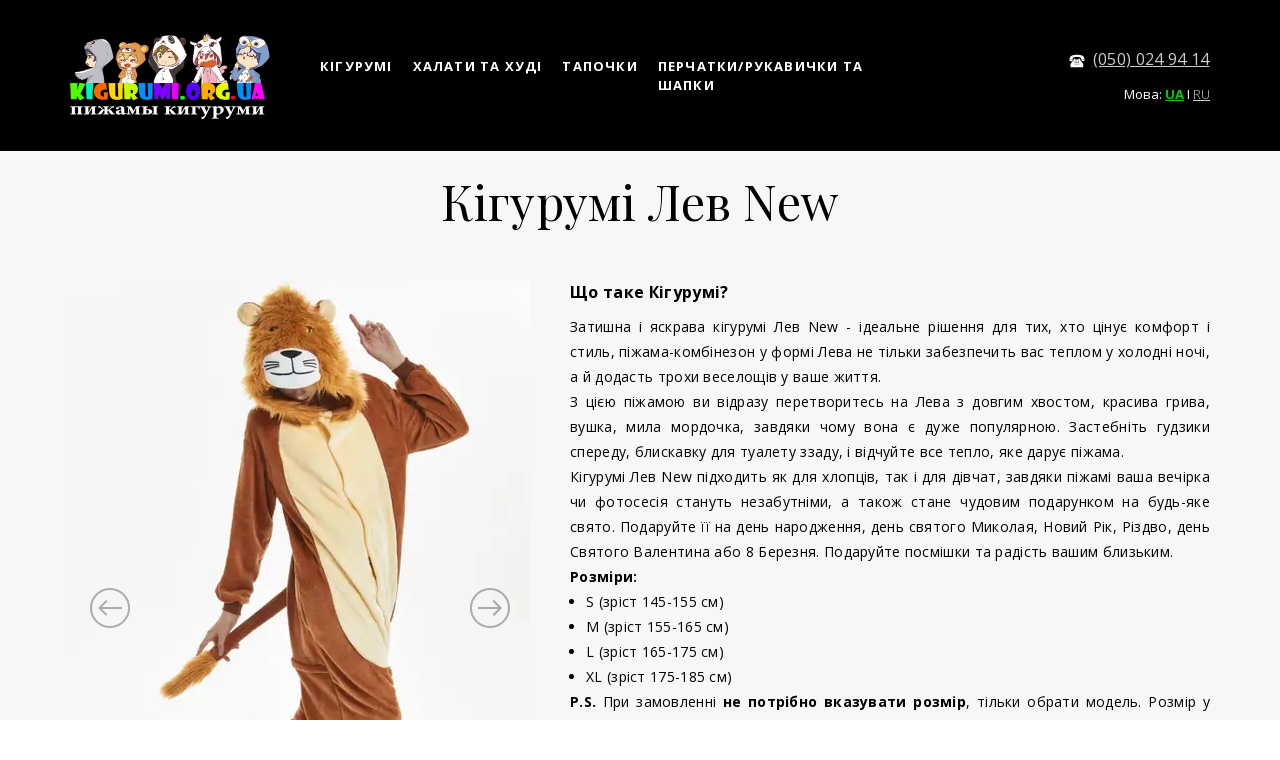

--- FILE ---
content_type: text/html; charset=utf-8
request_url: https://kigurumi.org.ua/adult/lev_new/uk/
body_size: 23096
content:
<!DOCTYPE html> <html lang="uk">  <head> <meta http-equiv="Content-Type" content="text/html; charset=utf-8"><title>Кігурумі доросла Лев New</title><meta name="flexbe-theme-id" value="3"><meta name="viewport" content="width=device-width"><link rel="canonical" href="https://kigurumi.org.ua/adult/lev_new/uk/"><meta name="description" content="Подаруйте собі дивовижний комфорт та стиль з нашою дорослою піжамою кігурумі Лев New! Ця яскрава піжама-комбінезон принесе радість як хлопцям, так і дівчатам.

Що робить нашу піжаму Лев New особливою? Довгий хвіст і почуття себе королем у нашій кігурумі роблять її неймовірно популярною. Але це ще не все - вона виготовлена з якісного велсофту, який зігріє вас в холодні ночі і дозволить позбутися надмірного тепла в спекотні дні.

Зі зручними гудзиками спереду і блискавкою ззаду для туалету, ця піжама забезпечує комфорт і практичність. Розміри для дорослих підходять для зростання від 145 до 185 см. Якщо ваш зріст менший за 140 см, тоді вам варто розглянути дитячий розмір!

Піжама Лев New - це не лише домашній одяг. Це веселий костюм, який підходить для вечірок, фестивалів та Хеллоуїна. Вона стане чудовим аксесуаром для фотосесій та додасть вашим відеороликам незабутні емоції. Ви також можете в них кататися на лижах та сноуборді

Крім того, кігурумі Лев New - ідеальний подарунок на будь-як"><meta name="format-detection" content="telephone=no"><meta property="og:type" content="web_site"><meta property="og:url" content="https://kigurumi.org.ua/adult/lev_new/uk/"><meta property="og:title" content="Кігурумі доросла Лев New"><meta property="og:description" content="Подаруйте собі дивовижний комфорт та стиль з нашою дорослою піжамою кігурумі Лев New! Ця яскрава піжама-комбінезон принесе радість як хлопцям, так і дівчатам.

Що робить нашу піжаму Лев New особливою? Довгий хвіст і почуття себе королем у нашій кігурумі роблять її неймовірно популярною. Але це ще не все - вона виготовлена з якісного велсофту, який зігріє вас в холодні ночі і дозволить позбутися надмірного тепла в спекотні дні.

Зі зручними гудзиками спереду і блискавкою ззаду для туалету, ця піжама забезпечує комфорт і практичність. Розміри для дорослих підходять для зростання від 145 до 185 см. Якщо ваш зріст менший за 140 см, тоді вам варто розглянути дитячий розмір!

Піжама Лев New - це не лише домашній одяг. Це веселий костюм, який підходить для вечірок, фестивалів та Хеллоуїна. Вона стане чудовим аксесуаром для фотосесій та додасть вашим відеороликам незабутні емоції. Ви також можете в них кататися на лижах та сноуборді

Крім того, кігурумі Лев New - ідеальний подарунок на будь-як"><meta name="twitter:card" content="summary_large_image"><meta property="og:image" content="https://kigurumi.org.ua/img/39321482.jpg"><meta property="og:image:width" content="0"><meta property="og:image:height" content="0"><meta name="mailru-domain" content="JwZPAaXSF2L7VGCK" /><link rel="icon" href="/files/favicon_154493.png?1530291551" type="image/png"><link rel="preconnect" href="https://fonts.gstatic.com" crossorigin /><link rel="preconnect" href="https://fonts.googleapis.com" crossorigin><script> window.flexbe_cli = { s_id: 333702, group_id: 154493, p_id: 1464603, theme_id: 3,  vars: {}, locale: {} }; </script><script  id="_initPolyfills.js">"use strict";(()=>{for(let r of[Array,String,Reflect.getPrototypeOf(Int8Array)]){let t=function(e){if(e=Math.trunc(e)||0,e<0&&(e+=this.length),!(e<0||e>=this.length))return this[e]};o=t,r.prototype.at||Object.defineProperty(r.prototype,"at",{value:t,writable:!0,enumerable:!1,configurable:!0})}var o;typeof ResizeObserver>"u"&&a("_resizeObserver.js");function a(r){var t;let e=((t=document.head.querySelector('meta[name="flexbe-theme-id"]'))==null?void 0:t.getAttribute("value"))||"4",n=document.head||document.getElementsByTagName("head")[0],i=document.createElement("script");i.type="text/javascript",i.src=`/_s/build/theme/${e}/${r}`,n.appendChild(i)}})();
</script><script  id="_viewport.js">"use strict";(()=>{var E="device-width";var u=[0,389],d=[768,1199],c=window,r=document,i={},s=r.head.querySelector("[name=viewport]");function p(){var e;let t=c.screen,n=((e=t.orientation)==null?void 0:e.type)||t.mozOrientation||t.msOrientation||(Math.abs(c.orientation)===90?"landscape":"portrait");return/portrait/.test(n)?"portrait":"landscape"}function O(e){if(!i[e]){let t=Math.min(r.documentElement.clientWidth,r.documentElement.offsetWidth),n=f(e,t);i[e]={orientation:e,viewport:n}}return i[e]}function f(e,t){let n=e==="landscape",o=E;return n&&t>570||t>=d[0]&&t<=d[1]?(o=1200,/iphone|ipod/i.test(navigator.userAgent)&&t>736&&(o+=80)):t>=u[0]&&t<=u[1]&&(o=390),o}function a(e=!1){let t=p(),n=`width=${E}`;if(e&&!i[t]&&s.getAttribute("content")!==n)return s.setAttribute("content",n),setTimeout(()=>a(),100);let{viewport:o}=O(t);s.setAttribute("content",`width=${o}, viewport-fit=cover`)}a(!1);c.addEventListener("orientationchange",()=>a(!0));})();
</script><script  id="_scripts.js">"use strict";(()=>{var r=e=>{if(!e||!/lazy/.test(e.type))return;let t=document.createElement("script");Array.from(e.attributes).forEach(n=>t.setAttribute(n.name,n.value)),t.type="module",t.defer=!1,t.appendChild(document.createTextNode(e.innerHTML)),e.parentNode.replaceChild(t,e)};document.addEventListener("DOMContentLoaded",()=>{Array.from(document.scripts).forEach(e=>r(e)),flexbe_cli.events.on("run_code",e=>{r(document.scripts[e.id])})});})();
</script><link id="_animations_basic.css" href="/_s/build/theme/3/_animations_basic.css?0424b2a2" media="all" rel="stylesheet" type="text/css"><style id="_core.css">
*{box-sizing:border-box;font-smooth:always;-webkit-font-smoothing:antialiased;-moz-osx-font-smoothing:auto;-webkit-tap-highlight-color:var(--focusRing);-webkit-nbsp-mode:normal}*,:focus{outline:none}.is-android *{max-height:9999999px;-moz-text-size-adjust:none}body,html{width:100%;margin:0;padding:0;-webkit-locale:"en"}html{-webkit-text-size-adjust:100%;text-size-adjust:100%;font-size:var(--1rem,16px)!important;letter-spacing:var(--letterSpacing,normal)!important;touch-action:manipulation}body{position:relative;min-width:1200px;text-wrap:pretty;word-break:normal;overflow-wrap:break-word;background:var(--pageBackground,#fff)}.page-background{background-repeat:var(--pageBackgroundRepeat);background-position:var(--pageBackgroundPosition);background-size:var(--pageBackgroundSize)}:is(a,button,input[type=submit],[tabindex="0"]):focus-visible{box-shadow:0 0 0 4px var(--focusRing)}audio,canvas,embed,iframe,img,object,svg,video{display:block;vertical-align:middle;border-style:none}audio,canvas,embed,iframe,object{-webkit-user-select:none;-moz-user-select:none;user-select:none}embed,iframe,img,input[type=image],object,table,video{aspect-ratio:attr(width)/attr(height)}p{margin:0}h1,h2,h3,h4,h5,h6,ol,p,ul{margin:0;margin-block:0;margin-inline:0}h1{font-size:3rem}h2{font-size:2.25rem}h3{font-size:1.875rem}h4{font-size:1.5rem}h5{font-size:1.25rem}h6{font-size:1rem}.element-text :is(h1,h2,h3,h4,h5,h6){font-size:inherit}.element-text h1{font-size:1.25em}ol,ul{margin:0;padding-inline-start:2ch}:is(ul,ol,table,tr)>br{display:none}button,input,select,textarea{margin:0;font-size:100%;vertical-align:middle}button,input{overflow:visible;line-height:normal}button::-moz-focus-inner,input::-moz-focus-inner{padding:0;border:0}textarea{overflow:auto;vertical-align:top}img{height:auto;vertical-align:middle;border:0;-ms-interpolation-mode:bicubic}img,svg{max-width:100%}svg{display:inline-block;max-height:100%;fill:currentColor;fill-rule:evenodd;stroke:currentColor;stroke-width:0}hr{border:0;margin-top:.5em;margin-bottom:.5em;height:1px;background:currentColor}.page-background{position:absolute;width:100%;height:100%;z-index:-1;contain:strict}.page-background--fixed{position:fixed;left:var(--fixedOffset);width:var(--100vw);height:var(--100lvh)}.is-ios.is-safari .page-background--fixed{transform:translateZ(0)}[color-type=gradient]{display:inline-block;-webkit-background-clip:text;-webkit-text-fill-color:transparent}[color-type=gradient] s,[color-type=gradient] u{text-decoration-color:var(--currentColor)}[color-type=gradient] a{opacity:1!important}[color-type=color]:not(:has([background-type])){display:contents}[color-type=color] s,[color-type=color] u{text-decoration-color:initial}[background-type]{display:initial!important}body:not(.mode--editor){min-height:var(--100vh)}body:not(.mode--editor) .only-editor{display:none}body:not(.show-hidden).adaptive-desktop [data-hidden=desktop],body:not(.show-hidden).adaptive-mobile [data-hidden=mobile],body:not(.show-hidden) [data-hidden=all]{display:none!important}.invisible{opacity:0;visibility:hidden}.hidden-all,[data-hidden=true],[hidden],body.adaptive-desktop .hidden-desktop,body.adaptive-mobile .hidden-mobile,body:not(.adaptive-desktop) .visible-desktop,body:not(.adaptive-mobile) .visible-mobile{display:none!important}.adaptive-mobile .provide-panel-safe-area{padding-top:59px}.widget-list{display:contents}
@property --fixedOffset{syntax:"<length>";inherits:true;initial-value:0}:root{--letterSpacing:0;--1rem:16px;--xsmallGap:15px;--smallGap:25px;--normalGap:50px;--largeGap:70px;--containerWidth:1140px;--containerMaxWidth:100%;--headerElementsGap:7px;--headerMaxWidth:calc(100% - 14px);--headerWidth:calc(var(--containerWidth) + 14px);--100vw:100dvw;--100vh:100dvh;--100svh:100vh;--100lvh:100vh;--100cqi:100cqi;--100cqb:100cqb;--cover:var(--100svh);--heroHeight:var(--cover);--heroHeightMin:0vh;--heroHeightMax:1000vh;--linkOpacity:1;--linkColor:inherit;--linkDecoration:underline;--linkDecorationThickness:1px;--linkHoverColor:inherit;--linkHoverOpacity:0.75;--linkHoverDecoration:none;--transitionDuration:0.3s;--transitionTiming:ease;--safeAreaTop:env(safe-area-inset-top);--safeAreaRight:env(safe-area-inset-right);--safeAreaBottom:env(safe-area-inset-bottom);--safeAreaLeft:env(safe-area-inset-left);--imageRendering:auto;--scrollbarWidth:0px}@supports (height:1svh){:root{--100svh:100svh;--100lvh:100lvh}}:root{--lightColor:#fff;--lightColor_contrast:#000;--darkColor:#000;--darkColor_contrast:#fff;--lightText:#fff;--lightText_contrast:#060607;--darkText:#060607;--darkText_contrast:#fff;--currentColor:#060607;--currentContrast:#060607;--contrastColor:#fff;--focusRing:rgba(0,149,255,.35)}.full-width{--containerWidth:100%;--containerMaxWidth:100%}body.adaptive-mobile{--containerWidth:350px;--containerMaxWidth:calc(var(--100vw) - 20px * 2);--headerElementsGap:2px;--headerMaxWidth:calc(100% - 10px);--headerWidth:calc(var(--containerWidth) + 4px);--xsmallGap:10px;--smallGap:20px;--normalGap:30px;--largeGap:50px}body.adaptive-mobile .am-full-width{--containerWidth:100%;--containerMaxWidth:100%}[data-contrast]{color:var(--currentColor)}[data-contrast=dark]{--currentColor:var(--darkText);--currentContrast:var(--darkColor);--contrastColor:var(--darkText_contrast)}[data-contrast=light]{--currentColor:var(--lightText);--currentContrast:var(--lightColor);--contrastColor:var(--lightText_contrast)}
@font-face{font-family:Roboto-Ruble;font-style:normal;font-weight:300;src:url("/_s/files/fonts/roboto-ruble-300.woff2") format("woff2");font-display:swap}@font-face{font-family:Roboto-Ruble;font-style:normal;font-weight:400;src:url("/_s/files/fonts/roboto-ruble-400.woff2") format("woff2");font-display:swap}@font-face{font-family:Roboto-Ruble;font-style:normal;font-weight:500;src:url("/_s/files/fonts/roboto-ruble-500.woff2") format("woff2");font-display:swap}@font-face{font-family:Roboto-Ruble;font-style:normal;font-weight:700;src:url("/_s/files/fonts/roboto-ruble-700.woff2") format("woff2");font-display:swap}
:root{--fontSize:14px;--linkOpacity:0.8}p{margin:0}a{color:inherit;text-decoration:none;hyphens:manual;pointer-events:all;outline:none}a:hover{text-decoration:underline}a:active,a:visited{outline:none;color:inherit}.element-text a,.style-link,p a{color:var(--linkColor);-webkit-text-decoration:var(--linkDecoration);text-decoration:var(--linkDecoration);-webkit-text-decoration-skip:ink;text-decoration-skip-ink:auto;text-decoration-thickness:var(--linkDecorationThickness);opacity:var(--linkOpacity);transition:all .3s cubic-bezier(.21,.67,.58,1);cursor:pointer}.element-text a:active,.element-text a:visited,.style-link:active,.style-link:visited,p a:active,p a:visited{color:var(--linkColor)}.is-pointer .element-text a:hover,.is-pointer .style-link:hover,.is-pointer p a:hover{color:var(--linkHoverColor);-webkit-text-decoration:var(--linkHoverDecoration);text-decoration:var(--linkHoverDecoration);opacity:var(--linkHoverOpacity)}p img{height:auto!important}

.modal-list{display:none;width:100%;height:100%;position:fixed;backface-visibility:hidden;clip:rect(auto,auto,auto,auto);top:0;bottom:0;left:0;right:0;z-index:3000;opacity:0;transition:opacity .3s}.modal-list.rise{z-index:2500}.modal-list .m_modal.show,.modal-list.show{display:block}.modal-list.overlay{opacity:1;will-change:opacity}.modal-list.overlay .m_modal.show .modal-data>.scroller{transform:translateY(0)}.m_modal{position:absolute;z-index:0;top:0;left:0;right:0;bottom:0;width:100%;height:100%;display:none;backface-visibility:hidden;visibility:hidden;opacity:0}.m_modal.show{display:block;opacity:1;z-index:1;visibility:visible}.m_modal.show .modal-data>.scroller{transform:translateY(-20px);will-change:transform;transition:transform .35s cubic-bezier(.15,.6,.3,.8)}.m_modal .close-times{position:fixed;top:30px;right:30px;font-size:18px;width:1em;height:1em;z-index:99;background-repeat:no-repeat;background-position:50%;cursor:pointer;color:currentColor;opacity:1;transition:opacity .15s,transform 0s;transform:translateZ(0);pointer-events:all;will-change:transform,opacity}.m_modal .close-times:hover{opacity:.5}.m_modal .close-times:after,.m_modal .close-times:before{display:block;content:"";width:2px;height:1.3em;background:currentColor;position:absolute;left:0;right:0;top:-2px;margin:0 auto}.m_modal .close-times:before{transform:rotate(45deg)}.m_modal .close-times:after{transform:rotate(-45deg)}.m_modal .modal-data{position:relative;z-index:1;height:100%;display:flex;justify-content:center;align-items:center}.m_modal .scroller{pointer-events:all;overflow-x:hidden;overflow-y:auto;-webkit-overflow-scrolling:touch}
.container-list{overflow:hidden;z-index:1}.b_block{position:relative}.b_block~.b_block{margin-top:-1px;min-height:1px}.b_block.hidden{display:none}.container{position:relative;width:var(--containerWidth);margin:0 auto}.container.cover{min-height:600px;min-height:var(--heroHeight,100vh);height:auto}.container.full-width{width:100%}.container-fluid,.container-head{position:relative}.container-head{z-index:1}[data-floating=true]{z-index:2500}
html{--1rem:14px;font-size:var(--1rem)}body{-webkit-locale:"en"}.text-style-content{--fontSize:14px;--fontWeight:400;--lineHeight:1.857;--letterSpacing:0.3px}.text-style-title{--fontSize:48px;--fontSize_mobile:30px;--fontWeight:400;--lineHeight:1.25}.text-style-subtitle{--fontSize:20px;--fontSize_mobile:16px;--lineHeight:1.5;--fontWeight:400;--letterSpacing:0.33px}.text-style-quote{--fontSize:16px;--fontWeight:400;--lineHeight:1.857;--letterSpacing:0.3px;word-break:break-word}.text-style-tiny{--fontSize:13px;--lineHeight:1.333;--fontWeight:400}.text-style-caption{--fontSize:13px;--fontWeight:700;--lineHeight:1.333;--letterSpacing:1.2px}.text-style-strong{--fontSize:16px;--lineHeight:1.444;--letterSpacing:0.33px}.text-style-price{--fontSize:16px;--fontWeight:700;--lineHeight:1.375;min-width:50px}.text-style-price-big{--fontSize:20px;--lineHeight:1.375;min-width:50px}.text-style-title{--textAlign:center;display:block;text-align:center;margin:0 auto 15px;width:100%;max-width:940px;min-width:100px;word-break:break-word}body.adaptive-mobile .text-style-title{max-width:320px;margin-bottom:15px}.text-style-subtitle{--textAlign:center;text-align:center;display:block;margin:0 auto 15px;width:100%;max-width:820px;min-width:80px;word-break:break-word}body.adaptive-mobile .text-style-subtitle{max-width:280px}.text-style-product-name{--fontSize:24px;--fontSize_mobile:20px;--lineHeight:1.417;--fontWeight:700;margin-bottom:10px}.text-style-product-desc,.text-style-product-name{display:block;width:100%;max-width:520px;min-width:100px;word-break:break-word}.text-style-product-desc{--fontSize:16px;--lineHeight:1.714;--letterSpacing:0.3px}.bold{font-weight:700!important}.light{font-weight:300!important}.center{--textAlign:center;text-align:center}a{word-break:break-word}font{font:inherit;margin:0;padding:0;line-height:inherit}[class*=font-family-]{font-family:var(--fontFamily)}.apply-text-style,[class*=text-style-]{font-family:var(--fontFamily);font-size:var(--fontSize);font-weight:var(--fontWeight);line-height:var(--lineHeight);letter-spacing:var(--letterSpacing);font-style:var(--fontStyle)}.adaptive-mobile .apply-text-style,.adaptive-mobile [class*=text-style-]{font-size:var(--fontSize_mobile,var(--fontSize));font-weight:var(--fontWeight_mobile,var(--fontWeight));line-height:var(--lineHeight_mobile,var(--lineHeight));letter-spacing:var(--letterSpacing_mobile,var(--letterSpacing))}
.grid{display:flex;flex-flow:row wrap;justify-content:flex-start;align-items:flex-start}.grid-4,.grid-4-spaced{margin:-15px 0 -15px -15px;width:calc(100% + 30px);max-width:1160px}.title-1+.grid-4,.title-1+.grid-4-spaced,.title-2+.grid-4,.title-2+.grid-4-spaced{margin-top:35px}.grid-4 .grid-item,.grid-4-spaced .grid-item{flex-shrink:0;flex-grow:0;margin:15px;width:calc(25% - 30px)}.grid-3-spaced{margin:-25px 0 -25px -30px;width:calc(100% + 60px);max-width:1200px}.title-1+.grid-3-spaced,.title-2+.grid-3-spaced{margin-top:25px}.grid-3-spaced .grid-item{flex-shrink:0;flex-grow:0;margin:25px 30px;width:calc(33.333% - 60px)}.grid-3{margin:-15px 0 -15px -15px;width:calc(100% + 30px);max-width:1200px}.title-1+.grid-3,.title-2+.grid-3{margin-top:35px}.grid-3 .grid-item{flex-shrink:0;flex-grow:0;margin:15px;width:calc(33.333% - 30px)}.grid-2-spaced{margin:-25px 0 -25px -30px;width:calc(100% + 60px);max-width:1200px}.title-1+.grid-2-spaced,.title-2+.grid-2-spaced{margin-top:25px}.grid-2-spaced .grid-item{flex-shrink:0;flex-grow:0;margin:25px 30px;width:calc(50% - 60px)}.grid-2{margin:-15px 0 -15px -15px;width:calc(100% + 30px);max-width:1200px}.title-1+.grid-2,.title-2+.grid-2{margin-top:35px}.grid-2 .grid-item{flex-shrink:0;flex-grow:0;margin:15px;width:calc(50% - 30px)}.grid-1,.grid-1-spaced{display:flex;flex-flow:column;align-items:center;width:100%;margin:-25px 0}.title-1+.grid-1,.title-1+.grid-1-spaced,.title-2+.grid-1,.title-2+.grid-1-spaced{margin-top:25px}.grid-1 .grid-item,.grid-1-spaced .grid-item{margin:25px auto;width:820px;max-width:100%}.grid-center{justify-content:center}
.img-popup{cursor:pointer;transition:transform .35s ease-out,filter .25s;will-change:transform}.img-popup:hover{transform:scale(1.02)}.block-contact-info{flex-shrink:1;max-width:400px}.block-contact-info .contact-wrap{display:flex;align-items:stretch;justify-content:center;font-size:1rem;line-height:1.286;min-width:150px}.block-contact-info .contact-ico{position:relative;flex-shrink:0;width:2em}.block-contact-info .contact-ico .component-ico{position:absolute;top:0;left:0;width:100%;height:100%}body.adaptive-mobile .block-contact-info .contact{word-break:break-word;word-wrap:break-word}.block-contact-info .contact-desc{margin-top:4px;text-align:right}.block-icon-text{max-width:280px;margin-bottom:30px}.block-icon-text .ico-wrap{display:inline-block;width:55px;height:55px;margin-left:-5px;margin-bottom:15px}.block-icon-text .ico-title{min-width:70px;max-width:360px;font-size:1.286em;line-height:1.389;font-weight:700}.block-icon-text .ico-text{min-width:70px;max-width:580px;margin-top:10px;line-height:1.5;opacity:.8}.block-icon-text.center{text-align:center}.block-icon-text.center .ico-wrap{margin:0 auto 15px}.block-icon-text.inline{display:flex}.block-icon-text.inline .ico-wrap{flex-shrink:0;margin-bottom:0}.block-icon-text.inline .text-wrap{margin-left:20px}.policy-wrap{color:#1362b1}.flexbe-copyright{--currentColor:#fff;display:block;background:#000;color:#fff;padding:10px;text-align:center;font-size:13px;line-height:1.417}.flexbe-copyright a{color:inherit;text-decoration:none}.flexbe-copyright a:hover span{opacity:1}.flexbe-copyright span{display:inline-block;vertical-align:middle;opacity:.8;transition:opacity .2s}.flexbe-copyright .flexbe-logo{display:inline-block;vertical-align:middle;margin-left:6px;width:50px;height:15px;background:url("/_s/images/theme/3/res/flexbe_white.svg") no-repeat;background-size:50px;background-position:50%}a.times,a>.times{position:relative;display:block;color:inherit;width:1em;height:1em;cursor:pointer;opacity:1;will-change:opacity;transition:opacity .15s;pointer-events:all}a.times:after,a.times:before,a>.times:after,a>.times:before{display:block;content:"";width:2px;height:1.3em;background:currentColor;position:absolute;left:0;right:0;top:50%;margin:0 auto}a.times:before,a>.times:before{transform:translateY(-50%) rotate(45deg)}a.times:after,a>.times:after{transform:translateY(-50%) rotate(-45deg)}a.times:hover,a>.times:hover{opacity:.5}
.scrollable{pointer-events:all;overflow-x:hidden;overflow-y:auto;-webkit-overflow-scrolling:touch}.scrollable::-webkit-scrollbar{width:6px;height:6px}.scrollable::-webkit-scrollbar-thumb{background-color:rgba(6,6,7,.5);border:1px solid hsla(0,0%,100%,.4);border-radius:5px}.scrollable::-webkit-scrollbar-button:end:increment,.scrollable::-webkit-scrollbar-button:start:decrement{width:5px;height:5px;display:block;background-color:transparent}.will-change{will-change:transform;transform:translateZ(0)}.noanimate,.noanimate *{transition:none!important}.unselectable{-webkit-user-select:none;-moz-user-select:none;user-select:none}.overflow{overflow:hidden}.disable-pointer-events,.disable-pointer-events *{pointer-events:none!important}.clear{min-height:5px}.clear:after{content:"."!important;display:block!important;height:0!important;clear:both!important;font-size:1px!important;line-height:1px!important;visibility:hidden!important}.fr-dib{display:block;margin:0 auto}.fr-dib.fr-fil{margin-left:0}.fr-dib.fr-fir{margin-right:0}.fr-dii{display:inline-block;margin:.5em}.fr-dii.fr-fil{float:left;margin-left:0}.fr-dii.fr-fir{float:right;margin-right:0}
</style><link id="_core_components.css" href="/_s/build/theme/3/_core_components.css?0424b2a2" media="all" rel="stylesheet" type="text/css"><link id="_adaptive.css" href="/_s/build/theme/3/_adaptive.css?0424b2a2" media="all" rel="stylesheet" type="text/css"><link id="_components.css" href="/_s/build/theme/3/_components.css?0424b2a2" media="all" rel="stylesheet" type="text/css"><link id="entities.css" href="/api/theme/3/:aI:aJ:aL:aS:aU:ak:azFKMYgo/e7e6.css" media="all" rel="stylesheet" type="text/css"><link id="page_host_1464603" href="/_app/lp/1464603_554821.css" media="all" rel="stylesheet" type="text/css"><link id="page_nested_1479209" href="/_app/lp/1479209_679427.css" media="all" rel="stylesheet" type="text/css"><meta name="theme-color" content="#FFF"/><style> body { --pageBackground: #FFF; }  </style><script  src="/_s/lib/jquery/noconflict-3.6.4+debounce.min.js" type="text/javascript"></script><!-- Google tag (gtag.js) --><script async src="https://www.googletagmanager.com/gtag/js?id=G-ZNH3P1TCNX"></script><script>
  window.dataLayer = window.dataLayer || [];
  function gtag(){dataLayer.push(arguments);}
  gtag('js', new Date());

  gtag('config', 'G-ZNH3P1TCNX');
</script><!-- Google tag (gtag.js) --><script async src="https://www.googletagmanager.com/gtag/js?id=AW-825932264"></script><script>
  window.dataLayer = window.dataLayer || [];
  function gtag(){dataLayer.push(arguments);}
  gtag('js', new Date());

  gtag('config', 'AW-825932264');
</script><!-- Facebook Pixel Code --><script>
  !function(f,b,e,v,n,t,s)
  {if(f.fbq)return;n=f.fbq=function(){n.callMethod?
  n.callMethod.apply(n,arguments):n.queue.push(arguments)};
  if(!f._fbq)f._fbq=n;n.push=n;n.loaded=!0;n.version='2.0';
  n.queue=[];t=b.createElement(e);t.async=!0;
  t.src=v;s=b.getElementsByTagName(e)[0];
  s.parentNode.insertBefore(t,s)}(window, document,'script',
  'https://connect.facebook.net/en_US/fbevents.js');
  fbq('init', '432573327193982');
    fbq('init', '155964319130944');
  fbq('track', 'PageView');
</script><noscript><img height="1" width="1" style="display:none"
  src="https://www.facebook.com/tr?id=432573327193982&ev=PageView&noscript=1" /><img height="1" width="1" style="display:none" src="https://www.facebook.com/tr?id=155964319130944&ev=PageView&noscript=1" /></noscript><!-- End Facebook Pixel Code --><script type="text/javascript">!function(){var t=document.createElement("script");t.type="text/javascript",t.async=!0,t.src="https://vk.com/js/api/openapi.js?158",t.onload=function(){VK.Retargeting.Init("VK-RTRG-270167-alGu4"),VK.Retargeting.Hit()},document.head.appendChild(t)}();</script><noscript><img src="https://vk.com/rtrg?p=VK-RTRG-270167-alGu4" style="position:fixed; left:-999px;" alt=""/></noscript><meta name="google-site-verification" content="ZIMB5LaIvH-nGW-rk7H9Jyq8J1MtPPiDhZI_XG4pB5I" /><script></script><style></style>  </head> <body class="is-view adaptive-desktop noanimate" data-contrast="dark">        <main class="container-list "> <section class="b_block block-914685332  b_block--global" data-is="block" data-id="914685332" data-b-id="GLOBAL" data-page-id="1464603"    data-ref-page="1479209"       tabindex="-1" > <section class="b_block block-667906150  wait-animation b_block--header b_block--floating" data-is="block" data-id="667906150" data-b-id="63" data-page-id="1479209"         data-contrast="dark"  tabindex="-1" > <a class="_anchor" name="b78280"></a> <div class="container-fluid"> <div class="indent" data-floating="true" data-floating-type="2"> <div class="component-bg " aria-hidden="true" data-component="background" data-type="color"  data-has-placeholder="true"   data-lazy="true"       > <div class="layer overlay"   ></div> </div> <div class="container "> <div class="menu-burger"><span><i></i><i></i><i></i></span></div> <div class="logo-holder"> <div class="component-logo logo " data-component="logo"  style="background-image: url('/img/6449980_400.png'); height: 112px; width: 200px;"  > <a href="/uk"></a> </div> </div> <div class="menu-holder align-1"> <nav class="component-menu " data-color="" data-style="opacity" data-component="menu"> <ul class="component-menu-list"> <li class="menu-item"> <a href="/uk/#kigurumi" >КІГУРУМІ</a> </li> <li class="menu-item"> <a href="/uk/#halati_hudi" >ХАЛАТИ ТА ХУДІ</a> </li> <li class="menu-item"> <a href="/uk/#tapki" >ТАПОЧКИ</a> </li> <li class="menu-item"> <a href="/uk/#aksesuaru" >ПЕРЧАТКИ/РУКАВИЧКИ ТА ШАПКИ </a> </li> </ul> </nav> </div> <div class="contact-holder inline"> <div class="block-contact-info"> <div class="contact-wrap"> <div class="contact-ico"> <div class="component-icon component-ico size-" style="color: #FFFFFF; " data-component="ico"> <div class="ico ico-svg "> <svg viewBox="0 0 50 50"> <use xmlns:xlink="http://www.w3.org/1999/xlink" href="/_s/images/svg/solid/277.svg#icon"/> </svg> </div> </div> </div> <div class="contact element-text text-block"><p><a href="tel:0500249414">(050) 024 94 14</a></p></div> </div> <div class="contact-desc element-text text-block font-family-tiny text-style-tiny"> <br>Мова: <span color-type="color" style="color: #00fa0d;"><span style="font-weight: 700;"><a href="https://kigurumi.org.ua/adult/lev_new/uk/">UA</a></span></span> I <span style="font-weight: 300;"><a href="https://kigurumi.org.ua/adult/lev_new/">RU</a></span> </div> </div> </div> </div> </div> <div class="fixer"></div> <div class="mobile-menu-content" data-role="mobile-menu" style="display:none;"> <div class="menu-holder" data-role="menu"> <nav class="component-menu " data-color="" data-style="opacity" data-component="menu"> <ul class="component-menu-list"> <li class="menu-item"> <a href="/uk/#kigurumi" >КІГУРУМІ</a> </li> <li class="menu-item"> <a href="/uk/#halati_hudi" >ХАЛАТИ ТА ХУДІ</a> </li> <li class="menu-item"> <a href="/uk/#tapki" >ТАПОЧКИ</a> </li> <li class="menu-item"> <a href="/uk/#aksesuaru" >ПЕРЧАТКИ/РУКАВИЧКИ ТА ШАПКИ </a> </li> </ul> </nav> </div> </div> </div> </section> </section> <section class="b_block block-617214  wait-animation" data-is="block" data-id="617214" data-b-id="25" data-page-id="1464603"         data-contrast="dark"  tabindex="-1" > <div class="container-fluid"> <div class="component-bg " aria-hidden="true" data-component="background" data-type="color"  data-has-placeholder="true"   data-lazy="true"       > <div class="layer overlay"   data-alpha="1"  ></div> </div> <div class="indent"> <div class="container"> <div class="title-1 element-text text-block font-family-title text-style-title">Кігурумі Лев New</div> <div class="item-list"> <div class="item" data-item-id="1"> <div class="img-wrap shape-2"> <div class="component-media " data-type="slider"> <div class="component-slider lightbox-container" data-effect="slide" data-count="5" data-autoplay="0" data-loop="1" data-pagination="bullets" data-img-type="background" data-component="slider" > <div class="slider-wrapper swiper"> <div class="slider swiper-wrapper"> <div class="component-slider__item slider-item swiper-slide" data-type="image"> <div class="component-image loading" data-component="image"  data-action-target  data-lightbox="/img/13307112_1920_q70.jpg"    data-effect="zoom"  data-img-scale="cover" data-img-type="background" data-img-name="image.jpg" data-img-ext="jpg" data-img-id="13307112" data-img-proportion="136.61202185792348" data-img-width=""  data-img-lazy   data-img-autoload     style="background-position:50% 50%;"  > <a data-action="popup"   ></a> <div class="loading-img preview-average" style="background-color: #E9DBD2;"></div> </div> </div> <div class="component-slider__item slider-item swiper-slide" data-type="image"> <div class="component-image loading" data-component="image"  data-action-target  data-lightbox="/img/13307109_1920_q70.jpg"    data-effect="zoom"  data-img-scale="cover" data-img-type="background" data-img-name="image.jpg" data-img-ext="jpg" data-img-id="13307109" data-img-proportion="102.59319286871961" data-img-width=""  data-img-lazy      style="background-position:50% 50%;"  > <a data-action="popup"   ></a> <div class="loading-img preview-average" style="background-color: #DCC9BC;"></div> </div> </div> <div class="component-slider__item slider-item swiper-slide" data-type="image"> <div class="component-image loading" data-component="image"  data-action-target  data-lightbox="/img/13307111_1920_q70.jpg"    data-effect="zoom"  data-img-scale="cover" data-img-type="background" data-img-name="image.jpg" data-img-ext="jpg" data-img-id="13307111" data-img-proportion="90.125" data-img-width=""  data-img-lazy      style="background-position:0% 50%;"  > <a data-action="popup"   ></a> <div class="loading-img preview-average" style="background-color: #D2B6A6;"></div> </div> </div> <div class="component-slider__item slider-item swiper-slide" data-type="image"> <div class="component-image loading" data-component="image"  data-action-target  data-lightbox="/img/13307110_1920_q70.jpg"    data-effect="zoom"  data-img-scale="cover" data-img-type="background" data-img-name="image.jpg" data-img-ext="jpg" data-img-id="13307110" data-img-proportion="89.875" data-img-width=""  data-img-lazy      style="background-position:50% 50%;"  > <a data-action="popup"   ></a> <div class="loading-img preview-average" style="background-color: #DAC1AA;"></div> </div> </div> <div class="component-slider__item slider-item swiper-slide" data-type="image"> <div class="component-image loading" data-component="image"  data-action-target  data-lightbox="/img/13307113_1920_q70.jpg"    data-effect="zoom"  data-img-scale="cover" data-img-type="background" data-img-name="image.jpg" data-img-ext="jpg" data-img-id="13307113" data-img-proportion="190" data-img-width=""  data-img-lazy      style="background-position:50% 50%;"  > <a data-action="popup"   ></a> <div class="loading-img preview-average" style="background-color: #DFC4B4;"></div> </div> </div> </div> </div> <div class="controls" style="color: #000000"> <div class="slider-button round slider-prev" data-direction="prev"> <span> <svg width="24" height="100%" viewBox="0 0 24 16" xmlns="http://www.w3.org/2000/svg" id="icon"><path d="M8 16l1.4-1.4L3.8 9H24V7H3.8l5.6-5.6L8 0 0 8z" fill="currentColor" fill-rule="evenodd"/></svg> </span> </div> <div class="slider-pagination" data-type="bullets"> </div> <div class="slider-button round slider-next" data-direction="next"> <span> <svg width="24" height="100%" viewBox="0 0 24 16" xmlns="http://www.w3.org/2000/svg" id="icon"><path d="M16 16l-1.4-1.4L20.2 9H0V7h20.2l-5.6-5.6L16 0l8 8z" fill="currentColor" fill-rule="evenodd"/></svg> </span> </div> </div> </div> </div> </div> <div class="item-data"> <div class="name element-text text-block font-family-strong text-style-strong bold">Що таке Кігурумі?</div> <div class="desc element-text text-block"><div style="text-align: justify;">Затишна і яскрава кігурумі Лев New - ідеальне рішення для тих, хто цінує комфорт і стиль, піжама-комбінезон у формі Лева не тільки забезпечить вас теплом у холодні ночі, а й додасть трохи веселощів у ваше життя.<br>З цією піжамою ви відразу перетворитесь на Лева з довгим хвостом, красива грива, вушка, мила мордочка, завдяки чому вона є дуже популярною. Застебніть гудзики спереду, блискавку для туалету ззаду, і відчуйте все тепло, яке дарує піжама.<br>Кігурумі Лев New підходить як для хлопців, так і для дівчат, завдяки піжамі ваша вечірка чи фотосесія стануть незабутніми, а також стане чудовим подарунком на будь-яке свято. Подаруйте її на день народження, день святого Миколая, Новий Рік, Різдво, день Святого Валентина або 8 Березня. Подаруйте посмішки та радість вашим близьким.<br></div><div style="text-align: justify;"><span style="font-weight: 700;">Розміри:</span><br></div><ul><li style="text-align: justify;">S (зріст 145-155 см)</li><li style="text-align: justify;">M (зріст 155-165 см)</li><li style="text-align: justify;">L (зріст 165-175 см)</li><li style="text-align: justify;">XL (зріст 175-185 см)</li></ul><div style="text-align: justify;"><span style="font-weight: 700;">P.S.</span> При замовленні <span style="font-weight: 700;">не потрібно вказувати розмір</span>, тільки обрати модель. Розмір у вас уточнить менеджер під час підтвердження замовлення по телефону!<br></div></div> <div class="price element-text text-block font-family-price text-style-price"><span style="font-size: 1.56em;">849&nbsp;</span>грн. <span style="font-size: 1.06em;"><s><span style="color: rgb(221, 75, 57);">999</span></s></span></div> <div class="btn-wrap"> <button class="component-button  background--color text--auto effect--opacity line_size--small weight--medium size--medium js-hover filled squared form_btn btn_single"   data-action-target  > <a  data-action="cart" data-product="{&quot;title&quot;:&quot;Кигуруми Лев New (K1W1-0092)&quot;}"tabindex="-1"></a> <span class="btn-content  icon-on-left"> <svg class="btn-icon success-icon" viewBox="0 0 18 14"> <path d="M 2.205 5.77223L 0 7.92347L 6.3 14L 18 2.15124L 15.795 0L 6.3 9.74699L 2.205 5.77223Z"/> </svg> <span class="btn-text"> Замовити </span> </span> </button> </div> </div> </div> </div> </div> </div> </div> </section> <section class="b_block block-161693781  wait-animation" data-is="block" data-id="161693781" data-b-id="27" data-page-id="1464603"         data-contrast="dark"  tabindex="-1" > <a class="_anchor" name="tapki"></a> <div class="container-fluid"> <div class="component-bg " aria-hidden="true" data-component="background" data-type="color"  data-has-placeholder="true"   data-lazy="true"       > <div class="layer overlay"   data-alpha="1"  ></div> </div> <div class="indent"> <div class="container"> <div class="title-1 element-text text-block font-family-title text-style-title">Тапки кігурумі</div> <div class="item-list grid grid-3-spaced"> <div class="item grid-item" data-item-id="1"> <div class="item-data"> <div class="img-wrap"> <div class="component-media  img shape-1" data-type="image"> <div class="component-image loading" data-component="image"  data-action-target    data-img-scale="cover" data-img-type="background" data-img-name="image.jpg" data-img-ext="jpg" data-img-id="13483439" data-img-proportion="68.69455006337135" data-img-width=""  data-img-lazy   data-img-autoload     style="background-position:50% 50%;"  > <a data-action="button"   ></a> <div class="loading-img preview-average" style="background-color: #C39850;"></div> </div> </div> </div> <div class="name element-text text-block font-family-strong text-style-strong bold"><p>Тапки-лапки</p></div> <div class="btn-wrap"> <button class="component-button  background--color text--auto effect--opacity line_size--small weight--medium size--medium js-hover filled rounded form_btn btn_single"   data-action-target  > <a  data-action="link" href="/tapki/lapki/uk/"tabindex="-1"></a> <span class="btn-content  icon-on-left"> <span class="btn-text"> Перейти </span> </span> </button> </div> </div> </div> <div class="item grid-item" data-item-id="2"> <div class="item-data"> <div class="img-wrap"> <div class="component-media  img shape-1" data-type="image"> <div class="component-image loading" data-component="image"  data-action-target    data-img-scale="cover" data-img-type="background" data-img-name="image.jpg" data-img-ext="jpg" data-img-id="13483507" data-img-proportion="66.66666666666666" data-img-width=""  data-img-lazy   data-img-autoload     style="background-position:83.89820359281437% 50%;"  > <a data-action="button"   ></a> <div class="loading-img preview-average" style="background-color: #7D7874;"></div> </div> </div> </div> <div class="name element-text text-block font-family-strong text-style-strong bold">Єдинороги відкриті</div> <div class="btn-wrap"> <button class="component-button  background--color text--auto effect--opacity line_size--small weight--medium size--medium js-hover filled rounded form_btn btn_single"   data-action-target  > <a  data-action="link" href="/tapki/edinorogi/uk/"tabindex="-1"></a> <span class="btn-content  icon-on-left"> <span class="btn-text"> Перейти </span> </span> </button> </div> </div> </div> <div class="item grid-item" data-item-id="3"> <div class="item-data"> <div class="img-wrap"> <div class="component-media  img shape-1" data-type="image"> <div class="component-image loading" data-component="image"  data-action-target    data-img-scale="cover" data-img-type="background" data-img-name="image.jpg" data-img-ext="jpg" data-img-id="13483550" data-img-proportion="100" data-img-width=""  data-img-lazy   data-img-autoload     style="background-position:50% 50%;"  > <a data-action="button"   ></a> <div class="loading-img preview-average" style="background-color: #9A8572;"></div> </div> </div> </div> <div class="name element-text text-block font-family-strong text-style-strong bold">Єдинороги закриті</div> <div class="btn-wrap"> <button class="component-button  background--color text--auto effect--opacity line_size--small weight--medium size--medium js-hover filled rounded form_btn btn_single"   data-action-target  > <a  data-action="link" href="/tapki/edinorogi/uk/"tabindex="-1"></a> <span class="btn-content  icon-on-left"> <span class="btn-text"> Перейти </span> </span> </button> </div> </div> </div> </div> </div> </div> </div> </section> <section class="b_block block-954681301  wait-animation" data-is="block" data-id="954681301" data-b-id="27" data-page-id="1464603"         data-contrast="dark"  tabindex="-1" > <a class="_anchor" name="aksesuaru"></a> <div class="container-fluid"> <div class="component-bg " aria-hidden="true" data-component="background" data-type="color"  data-has-placeholder="true"   data-lazy="true"       > <div class="layer overlay"   data-alpha="1"  ></div> </div> <div class="indent"> <div class="container"> <div class="title-1 element-text text-block font-family-title text-style-title">Аксесуари Кігурумі</div> <div class="item-list grid grid-3-spaced"> <div class="item grid-item" data-item-id="1"> <div class="item-data"> <div class="img-wrap"> <div class="component-media  img shape-1" data-type="image"> <div class="component-image loading" data-component="image"  data-action-target    data-img-scale="cover" data-img-type="background" data-img-name="image.jpg" data-img-ext="jpg" data-img-id="13483345" data-img-proportion="100" data-img-width=""  data-img-lazy   data-img-autoload     style="background-position:50% 50%;"  > <a data-action="button"   ></a> <div class="loading-img preview-average" style="background-color: #C8B6AF;"></div> </div> </div> </div> <div class="name element-text text-block font-family-strong text-style-strong bold">Рукавички</div> <div class="btn-wrap"> <button class="component-button  background--color text--auto effect--opacity line_size--small weight--medium size--medium js-hover filled rounded form_btn btn_single"   data-action-target  > <a  data-action="link" href="/varezhki/uk/"tabindex="-1"></a> <span class="btn-content  icon-on-left"> <span class="btn-text"> Перейти </span> </span> </button> </div> </div> </div> <div class="item grid-item" data-item-id="2"> <div class="item-data"> <div class="img-wrap"> <div class="component-media  img shape-1" data-type="image"> <div class="component-image loading" data-component="image"  data-action-target    data-img-scale="cover" data-img-type="background" data-img-name="image.jpg" data-img-ext="jpg" data-img-id="13483391" data-img-proportion="99.84848484848486" data-img-width=""  data-img-lazy   data-img-autoload     style="background-position:50% 50%;"  > <a data-action="button"   ></a> <div class="loading-img preview-average" style="background-color: #79826D;"></div> </div> </div> </div> <div class="name element-text text-block font-family-strong text-style-strong bold"><p>Перчатки</p></div> <div class="btn-wrap"> <button class="component-button  background--color text--auto effect--opacity line_size--small weight--medium size--medium js-hover filled rounded form_btn btn_single"   data-action-target  > <a  data-action="link" href="/perchatki/uk/"tabindex="-1"></a> <span class="btn-content  icon-on-left"> <span class="btn-text"> Перейти </span> </span> </button> </div> </div> </div> <div class="item grid-item" data-item-id="3"> <div class="item-data"> <div class="img-wrap"> <div class="component-media  img shape-1" data-type="image"> <div class="component-image loading" data-component="image"  data-action-target    data-img-scale="cover" data-img-type="background" data-img-name="image.jpg" data-img-ext="jpg" data-img-id="13483421" data-img-proportion="100" data-img-width=""  data-img-lazy   data-img-autoload     style="background-position:50% 50%;"  > <a data-action="button"   ></a> <div class="loading-img preview-average" style="background-color: #D3C5C7;"></div> </div> </div> </div> <div class="name element-text text-block font-family-strong text-style-strong bold">Шапка с хлопаючими вушками</div> <div class="btn-wrap"> <button class="component-button  background--color text--auto effect--opacity line_size--small weight--medium size--medium js-hover filled rounded form_btn btn_single"   data-action-target  > <a  data-action="link" href="/shapki/uk/"tabindex="-1"></a> <span class="btn-content  icon-on-left"> <span class="btn-text"> Перейти </span> </span> </button> </div> </div> </div> </div> </div> </div> </div> </section> <section class="b_block block-329765655  wait-animation" data-is="block" data-id="329765655" data-b-id="104" data-page-id="1464603"         data-contrast="dark"  tabindex="-1" > <a class="_anchor" name="size"></a> <div class="container-fluid"> <div class="component-bg " aria-hidden="true" data-component="background" data-type="color"  data-has-placeholder="true"   data-lazy="true"       > <div class="layer overlay"   data-alpha="1"  ></div> </div> <div class="indent"> <div class="container"> <div class="title-1 element-text text-block font-family-title text-style-title">Розмір Кігурумі</div> <div class="title-2 element-text text-block font-family-subtitle text-style-subtitle">Для того, щоб визначити розмір кігурумі, потрібно знати фактичний зріст!<br><span style="font-size: 0.7em;"><span style="font-weight: 700;">P.S. </span>Для вашої зручності<span style="font-weight: 700;"> розмір уточнює менеджер після замовлення!</span></span></div> <div class="table  size-3" data-size="3"> <div class="box"> <span class="row thead"> <span class="td head" data-item-id="1"> <span class="text element-text text-block">Розмір</span> </span> <span class="td head" data-item-id="2"> <span class="text element-text text-block">Дитячі піжамки<br><span style="font-size: 0.85em;"><span style="font-weight: 400;">(фактичний зріст у см)</span></span></span> </span> <span class="td head" data-item-id="3"> <span class="text element-text text-block">Дорослі піжамки<br><span style="font-size: 0.85em;"><span style="font-weight: 400;">(фактичний зріст у см)</span></span></span> </span> <span class="td head" data-item-id="4"> <span class="text element-text text-block"><p>Тапки-лапки</p></span> </span> </span> <span class="row" data-item-id="1"> <span class="td title"> <span class="text element-text text-block"><p>XS</p></span> </span> <span class="td item" data-item-id="1"> <span class="text element-text text-block"><br>зріст 95 - 105 см<br><br></span> </span> <span class="td item" data-item-id="2"> <div class="component-icon component-ico size-" style=" " data-component="ico"> <div class="ico ico-svg "> <svg viewBox="0 0 50 50"> <use xmlns:xlink="http://www.w3.org/1999/xlink" href="/_s/images/svg/budicon/419.svg#icon"/> </svg> </div> </div> </span> <span class="td item" data-item-id="3"> <div class="component-icon component-ico size-" style=" " data-component="ico"> <div class="ico ico-svg "> <svg viewBox="0 0 50 50"> <use xmlns:xlink="http://www.w3.org/1999/xlink" href="/_s/images/svg/budicon/419.svg#icon"/> </svg> </div> </div> </span> </span> <span class="row" data-item-id="2"> <span class="td title"> <span class="text element-text text-block"><p>S</p></span> </span> <span class="td item" data-item-id="1"> <span class="text element-text text-block">зріст 105 - 115 см</span> </span> <span class="td item" data-item-id="2"> <span class="text element-text text-block">зріст 145 - 155 см</span> </span> <span class="td item" data-item-id="3"> <span class="text element-text text-block"><p>27 - 32 р. (до 20 см.)</p></span> </span> </span> <span class="row" data-item-id="3"> <span class="td title"> <span class="text element-text text-block"><p>M</p></span> </span> <span class="td item" data-item-id="1"> <span class="text element-text text-block">зріст 115 - 125 см</span> </span> <span class="td item" data-item-id="2"> <span class="text element-text text-block">зріст 155 - 165 см</span> </span> <span class="td item" data-item-id="3"> <span class="text element-text text-block">33 - 38 р. (від 20 см. до 24 см.) </span> </span> </span> <span class="row" data-item-id="4"> <span class="td title"> <span class="text element-text text-block"><p>L</p></span> </span> <span class="td item" data-item-id="1"> <span class="text element-text text-block">зріст 125 - 135 см</span> </span> <span class="td item" data-item-id="2"> <span class="text element-text text-block">зріст 165 - 175 см</span> </span> <span class="td item" data-item-id="3"> <span class="text element-text text-block">39 - 43 р. (від  24 см.)</span> </span> </span> <span class="row" data-item-id="5"> <span class="td title"> <span class="text element-text text-block"><p>XL</p></span> </span> <span class="td item" data-item-id="1"> <span class="text element-text text-block">зріст 135 - 145 см</span> </span> <span class="td item" data-item-id="2"> <span class="text element-text text-block">зріст 175 - 185 см</span> </span> <span class="td item" data-item-id="3"> <div class="component-icon component-ico size-" style=" " data-component="ico"> <div class="ico ico-svg "> <svg viewBox="0 0 50 50"> <use xmlns:xlink="http://www.w3.org/1999/xlink" href="/_s/images/svg/budicon/419.svg#icon"/> </svg> </div> </div> </span> </span> </div> </div> <div class="table-mobile"> <div class="card-item" data-item-id="1"> <div class="mthead"> <div class="title element-text text-block"> <span class="text element-text text-block">Дитячі піжамки<br><span style="font-size: 0.85em;"><span style="font-weight: 400;">(фактичний зріст у см)</span></span></span> </div> </div> <div class="mrow"> <span class="td"> <span class="text element-text text-block"><p>XS</p></span> </span> <span class="td"> <span class="text element-text text-block"><br>зріст 95 - 105 см<br><br></span> </span> </div> <div class="mrow"> <span class="td"> <span class="text element-text text-block"><p>S</p></span> </span> <span class="td"> <span class="text element-text text-block">зріст 105 - 115 см</span> </span> </div> <div class="mrow"> <span class="td"> <span class="text element-text text-block"><p>M</p></span> </span> <span class="td"> <span class="text element-text text-block">зріст 115 - 125 см</span> </span> </div> <div class="mrow"> <span class="td"> <span class="text element-text text-block"><p>L</p></span> </span> <span class="td"> <span class="text element-text text-block">зріст 125 - 135 см</span> </span> </div> <div class="mrow"> <span class="td"> <span class="text element-text text-block"><p>XL</p></span> </span> <span class="td"> <span class="text element-text text-block">зріст 135 - 145 см</span> </span> </div> </div> <div class="card-item" data-item-id="2"> <div class="mthead"> <div class="title element-text text-block"> <span class="text element-text text-block">Дорослі піжамки<br><span style="font-size: 0.85em;"><span style="font-weight: 400;">(фактичний зріст у см)</span></span></span> </div> </div> <div class="mrow"> <span class="td"> <span class="text element-text text-block"><p>XS</p></span> </span> <span class="td"> <div class="component-icon component-ico size-" style=" " data-component="ico"> <div class="ico ico-svg "> <svg viewBox="0 0 50 50"> <use xmlns:xlink="http://www.w3.org/1999/xlink" href="/_s/images/svg/budicon/419.svg#icon"/> </svg> </div> </div> </span> </div> <div class="mrow"> <span class="td"> <span class="text element-text text-block"><p>S</p></span> </span> <span class="td"> <span class="text element-text text-block">зріст 145 - 155 см</span> </span> </div> <div class="mrow"> <span class="td"> <span class="text element-text text-block"><p>M</p></span> </span> <span class="td"> <span class="text element-text text-block">зріст 155 - 165 см</span> </span> </div> <div class="mrow"> <span class="td"> <span class="text element-text text-block"><p>L</p></span> </span> <span class="td"> <span class="text element-text text-block">зріст 165 - 175 см</span> </span> </div> <div class="mrow"> <span class="td"> <span class="text element-text text-block"><p>XL</p></span> </span> <span class="td"> <span class="text element-text text-block">зріст 175 - 185 см</span> </span> </div> </div> <div class="card-item" data-item-id="3"> <div class="mthead"> <div class="title element-text text-block"> <span class="text element-text text-block"><p>Тапки-лапки</p></span> </div> </div> <div class="mrow"> <span class="td"> <span class="text element-text text-block"><p>XS</p></span> </span> <span class="td"> <div class="component-icon component-ico size-" style=" " data-component="ico"> <div class="ico ico-svg "> <svg viewBox="0 0 50 50"> <use xmlns:xlink="http://www.w3.org/1999/xlink" href="/_s/images/svg/budicon/419.svg#icon"/> </svg> </div> </div> </span> </div> <div class="mrow"> <span class="td"> <span class="text element-text text-block"><p>S</p></span> </span> <span class="td"> <span class="text element-text text-block"><p>27 - 32 р. (до 20 см.)</p></span> </span> </div> <div class="mrow"> <span class="td"> <span class="text element-text text-block"><p>M</p></span> </span> <span class="td"> <span class="text element-text text-block">33 - 38 р. (від 20 см. до 24 см.) </span> </span> </div> <div class="mrow"> <span class="td"> <span class="text element-text text-block"><p>L</p></span> </span> <span class="td"> <span class="text element-text text-block">39 - 43 р. (від  24 см.)</span> </span> </div> <div class="mrow"> <span class="td"> <span class="text element-text text-block"><p>XL</p></span> </span> <span class="td"> <div class="component-icon component-ico size-" style=" " data-component="ico"> <div class="ico ico-svg "> <svg viewBox="0 0 50 50"> <use xmlns:xlink="http://www.w3.org/1999/xlink" href="/_s/images/svg/budicon/419.svg#icon"/> </svg> </div> </div> </span> </div> </div> </div> </div> </div> </div> </section> <section class="b_block block-115604881  wait-animation" data-is="block" data-id="115604881" data-b-id="38" data-page-id="1464603"         data-contrast="dark"  tabindex="-1" > <a class="_anchor" name="material"></a> <div class="container-fluid"> <div class="component-bg " aria-hidden="true" data-component="background" data-type="color"  data-has-placeholder="true"   data-lazy="true"       > <div class="layer overlay"   data-alpha="1"  ></div> </div> <div class="indent"> <div class="container"> <div class="title-1 element-text text-block font-family-title text-style-title">Матеріал</div> <div class="title-2 element-text text-block font-family-subtitle text-style-subtitle">Немає нічого ніжнішого...</div> <div class="item-list"> <div class="item" data-item-id="1" data-position="start"> <div class="media-wrap shape-3"> <div class="component-media " data-type="image"> <div class="component-image loading" data-component="image"  data-action-target  data-lightbox="/img/9379583_1920_q70.jpg"    data-img-scale="cover" data-img-type="background" data-img-name="image.jpg" data-img-ext="" data-img-id="9379583" data-img-proportion="0" data-img-width=""  data-img-lazy   data-img-autoload     style="background-position:50% 50%;"  > <a data-action="popup"   ></a> </div> </div> </div> <div class="text-wrap"> <div class="name element-text text-block font-family-product-name text-style-product-name">З якого матеріалу пошиті Кігурумі?</div> <div class="text element-text text-block"> Піжами Кігурумі пошиті із високоякісного поліестеру (coral fleece/велсофт). Це ніжний, м'який, теплий матеріал, який не тільки добре зберігає тепло, але й чудово виводить надлишок вологи.<br><br><strong><strong><strong>Характеристики:</strong></strong></strong><br><ul><li>Швидке висихання;</li><li>Легкість;</li><li>Гарна терморегуляція;</li><li>Яскравість та насиченість кольорів;</li><li>Антибактеріальні властивості;</li><li>Гіпоалергенність (не викликає алергію)!</li></ul> </div> </div> </div> </div> </div> </div> </div> </section> <section class="b_block block-934076686  wait-animation" data-is="block" data-id="934076686" data-b-id="20" data-page-id="1464603"         data-contrast="dark"  tabindex="-1" > <a class="_anchor" name="dostavka"></a> <div class="container-fluid"> <div class="component-bg " aria-hidden="true" data-component="background" data-type="color"  data-has-placeholder="true"   data-lazy="true"       > <div class="layer overlay"   data-alpha="1"  ></div> </div> <div class="indent"> <div class="container"> <div class="title-1 element-text text-block font-family-title text-style-title">Доставка і оплата</div> <div class="item-list grid grid-3-spaced"> <div class="item grid-item" data-item-id="1"> <div class="component-icon component-ico size-" style="color: #2BB0D4; " data-component="ico"> <div class="ico ico-svg "> <svg viewBox="0 0 50 50"> <use xmlns:xlink="http://www.w3.org/1999/xlink" href="/_s/images/svg/budicon/770.svg#icon"/> </svg> </div> </div> <div class="namedesc"> <div class="name element-text text-block font-family-strong text-style-strong bold">Доставка по Києву</div> <div class="desc element-text text-block">Способи доставки: <br> - <em>самовивіз</em> зі складу (вул. Предславинська, 43/2) - безкоштовно<br> - <em>кур'єрська</em> <em>доставка</em> – <span style="font-weight: 700;">80 грн.</span><br><span style="font-weight: 700;">&nbsp;</span>-<em>&nbsp;доставка у відділення Нової Пошти&nbsp;</em> згідно з тарифами НП. <br><em>Доставка здійснюється наступного дня після замовлення.</em><div data-empty="true" style="text-align: justify;"><br></div></div> </div> </div> <div class="item grid-item" data-item-id="2"> <div class="component-icon component-ico size-" style="color: #2BB0D4; " data-component="ico"> <div class="ico ico-svg "> <svg viewBox="0 0 50 50"> <use xmlns:xlink="http://www.w3.org/1999/xlink" href="/_s/images/svg/budicon/240.svg#icon"/> </svg> </div> </div> <div class="namedesc"> <div class="name element-text text-block font-family-strong text-style-strong bold">Доставка по Україні</div> <div class="desc element-text text-block">Доставка у відділення <span style="font-weight: 700;">Нової Пошти:&nbsp;</span><br>- термін:<span style="font-weight: 700;">&nbsp;1-2 дні</span> від дати замовлення - вартість: згідно з <span style="font-weight: 700;">тарифами ТК "Нова Пошта"&nbsp;</span><br><em>Відправка замовлення здійснюється наступного дня після замовлення.&nbsp;</em><em>Якщо клієнт не забрав замовлення на відділенні НП, клієнт оплачує вартість доставки як до нього, так і назад!</em></div> </div> </div> <div class="item grid-item" data-item-id="3"> <div class="component-icon component-ico size-" style="color: #2BB0D4; " data-component="ico"> <div class="ico ico-svg "> <svg viewBox="0 0 50 50"> <use xmlns:xlink="http://www.w3.org/1999/xlink" href="/_s/images/svg/budicon/231.svg#icon"/> </svg> </div> </div> <div class="namedesc"> <div class="name element-text text-block font-family-strong text-style-strong bold"><p>Оплата</p></div> <div class="desc element-text text-block">Способи оплати: <br> - оплата <span style="font-weight: 700;">готівкою</span> при отриманні товару<br> - платежем за реквізитами <span style="font-weight: 700;">ПриватБанку</span><br> - накладним платежем у відділенні «Нова Пошта» (комісію сплачує отримувач)</div> </div> </div> </div> </div> </div> </div> </section> <section class="b_block block-140359978  wait-animation" data-is="block" data-id="140359978" data-b-id="111" data-page-id="1464603"         tabindex="-1" > <a class="_anchor" name="kontact"></a> <div class="container-fluid"> <div class="component-bg " aria-hidden="true" data-component="background" data-type="color"  data-has-placeholder="true"   data-lazy="true"       > <div class="layer overlay"   data-alpha="1"  ></div> </div> <div class="indent"> <div class="container"> <div class="map-overlay right"> <div class="item-list"> <div class="item active" data-item-id="1"> <div class="item-content"> <div class="title element-text text-block font-family-strong text-style-strong bold">Інтернет-магазин «Kigurumi»</div> <div class="desc element-text text-block">вул. Предславинська 43/2 (за попереднім записом)<br><a href="tel:0500249414">+38 (050) 024 94 14</a><br>300 від м. Палац Україна<br>info@kigurumi.org.ua</div> </div> <div class="img"> <div class="component-media " data-type="image"> <div class="component-image loading" data-component="image"   data-img-scale="cover" data-img-type="background" data-img-name="image.jpg" data-img-ext="" data-img-id="6450695" data-img-proportion="0" data-img-width=""  data-img-lazy   data-img-autoload     style="background-position:50% 50%;"  > </div> </div> </div> </div> </div> </div> </div> <div class="component-map loading" data-prevent-action data-component="map" data-format="overlay" data-type="google" data-center="50.4200187,30.52434059999996" data-zoom="17" data-data="&#x7B;&quot;type&quot;&#x3A;&quot;google&quot;,&quot;center&quot;&#x3A;&#x5B;50.4200187,30.52434059999996&#x5D;,&quot;zoom&quot;&#x3A;17,&quot;places&quot;&#x3A;&#x5B;&#x7B;&quot;name&quot;&#x3A;&quot;&#x0418;&#x043D;&#x0442;&#x0435;&#x0440;&#x043D;&#x0435;&#x0442;-&#x043C;&#x0430;&#x0433;&#x0430;&#x0437;&#x0438;&#x043D;&#x20;&#x00AB;Kigurumi&#x00BB;&quot;,&quot;address&quot;&#x3A;&quot;&#x0433;.&#x20;&#x041A;&#x0438;&#x0435;&#x0432;,&#x20;&#x0443;&#x043B;.&#x20;&#x041F;&#x0440;&#x0435;&#x0434;&#x0441;&#x043B;&#x0430;&#x0432;&#x0438;&#x043D;&#x0441;&#x043A;&#x0430;&#x044F;&#x20;43&#x2F;2&quot;,&quot;coords&quot;&#x3A;&#x5B;50.4200187,30.5243406&#x5D;,&quot;color&quot;&#x3A;&quot;&#x23;000000&quot;,&quot;title&quot;&#x3A;&quot;&#x0406;&#x043D;&#x0442;&#x0435;&#x0440;&#x043D;&#x0435;&#x0442;-&#x043C;&#x0430;&#x0433;&#x0430;&#x0437;&#x0438;&#x043D;&#x20;&#x00AB;Kigurumi&#x00BB;&quot;,&quot;desc&quot;&#x3A;&quot;&#x0432;&#x0443;&#x043B;.&#x20;&#x041F;&#x0440;&#x0435;&#x0434;&#x0441;&#x043B;&#x0430;&#x0432;&#x0438;&#x043D;&#x0441;&#x044C;&#x043A;&#x0430;&#x20;43&#x2F;2&#x20;&#x28;&#x0437;&#x0430;&#x20;&#x043F;&#x043E;&#x043F;&#x0435;&#x0440;&#x0435;&#x0434;&#x043D;&#x0456;&#x043C;&#x20;&#x0437;&#x0430;&#x043F;&#x0438;&#x0441;&#x043E;&#x043C;&#x29;&lt;br&gt;&lt;a&#x20;href&#x3D;&#x5C;&quot;tel&#x3A;0500249414&#x5C;&quot;&gt;&#x2B;38&#x20;&#x28;050&#x29;&#x20;024&#x20;94&#x20;14&lt;&#x2F;a&gt;&lt;br&gt;300&#x20;&#x0432;&#x0456;&#x0434;&#x20;&#x043C;.&#x20;&#x041F;&#x0430;&#x043B;&#x0430;&#x0446;&#x20;&#x0423;&#x043A;&#x0440;&#x0430;&#x0457;&#x043D;&#x0430;&lt;br&gt;info&#x40;kigurumi.org.ua&quot;,&quot;img&quot;&#x3A;&#x7B;&quot;id&quot;&#x3A;6450695,&quot;name&quot;&#x3A;&quot;image.jpg&quot;,&quot;position&quot;&#x3A;&#x7B;&quot;x&quot;&#x3A;&quot;50&#x25;&quot;,&quot;y&quot;&#x3A;&quot;50&#x25;&quot;&#x7D;,&quot;action&quot;&#x3A;&quot;none&quot;&#x7D;&#x7D;&#x5D;&#x7D;" > <div class="map-wrap"> <div class="map"></div> </div> <div class="overlay"></div> </div> </div> </div> </section> <section class="b_block block-240690189  wait-animation" data-is="block" data-id="240690189" data-b-id="83" data-page-id="1464603"         data-contrast="dark"  tabindex="-1" > <div class="container-fluid"> <div class="component-bg " aria-hidden="true" data-component="background" data-type="color"  data-has-placeholder="true"   data-lazy="true"       > <div class="layer overlay"   data-alpha="1"  ></div> </div> <div class="indent"> <div class="container"> <div class="text-holder"> <div class="contact-wrap element-text text-block"> <p><a href="tel:0500249414"><span style="font-weight: 300;"><span style="font-size: 1.24em;">+38 (050) 024 94 14</span></span></a></p> </div> <div class="desc-wrap element-text text-block"> Згідно з тарифами вашого оператора </div> </div> </div> </div> </div> </section> </main> <aside class="modal-list"> <section class="m_modal modal-done12951 " data-is="modal" data-id="done12951" data-m-id="11" data-page-id="1464603"  tabindex="-1" > <div class="modal-data"  > <a class="close close-times"></a> <div class="component-bg " aria-hidden="true" data-component="background" data-type="color"  data-has-placeholder="true"   data-lazy="true"       > <div class="layer overlay"   ></div> </div> <div class="scroller" data-overlay="true"> <div class="modal-content"> <div class="title element-text text-block font-family-strong text-style-strong bold"> Дякуємо! </div> <div class="text element-text text-block"> Ваше замовлення прийнято.<br>Ми зв'яжемося з вами найближчим часом </div> </div> </div> </div> </section> <section class="m_modal modal-other59371 " data-is="modal" data-id="other59371" data-m-id="99" data-page-id="1464603"  tabindex="-1" > <div class="modal-data"  > <a class="close close-times"></a> <div class="component-bg " aria-hidden="true" data-component="background" data-type="color"  data-has-placeholder="true"   data-lazy="true"       > <div class="layer overlay"   ></div> </div> <div class="scroller" data-overlay="true"> <div class="modal-content"> <div class="title element-text text-block font-family-strong text-style-strong bold"> Политика конфиденциальности </div> <div class="text element-text text-block"> <p>Соблюдение Вашей конфиденциальности важно для нас. По этой причине, мы разработали Политику Конфиденциальности, которая описывает, как мы используем и храним Вашу информацию. Пожалуйста, ознакомьтесь с нашими правилами соблюдения конфиденциальности и сообщите нам, если у вас возникнут какие-либо вопросы. </p> <h3> Сбор и использование персональной информации </h3> <p>Под персональной информацией понимаются данные, которые могут быть использованы для идентификации определенного лица либо связи с ним.</p> <p>От вас может быть запрошено предоставление вашей персональной информации в любой момент, когда вы связываетесь с нами.</p> <p>Ниже приведены некоторые примеры типов персональной информации, которую мы можем собирать, и как мы можем использовать такую информацию.</p><p>Какую персональную информацию мы собираем:</p><ul> <li>Когда вы оставляете заявку на сайте, мы можем собирать различную информацию, включая ваши имя, номер телефона, адрес электронной почты и т.д.</li> </ul><p>Как мы используем вашу персональную информацию:</p><ul><li>Собираемая нами персональная информация позволяет нам связываться с вами и сообщать об уникальных предложениях, акциях и других мероприятиях и ближайших событиях.</li> <li>Время от времени, мы можем использовать вашу персональную информацию для отправки важных уведомлений и сообщений. </li><li>Мы также можем использовать персональную информацию для внутренних целей, таких как проведения аудита, анализа данных и различных исследований в целях улучшения услуг предоставляемых нами и предоставления Вам рекомендаций относительно наших услуг.</li> <li>Если вы принимаете участие в розыгрыше призов, конкурсе или сходном стимулирующем мероприятии, мы можем использовать предоставляемую вами информацию для управления такими программами.</li> </ul> <h3>Раскрытие информации третьим лицам</h3> <p>Мы не раскрываем полученную от Вас информацию третьим лицам.</p> <p>Исключения:</p> <ul><li>В случае если необходимо — в соответствии с законом, судебным порядком, в судебном разбирательстве, и/или на основании публичных запросов или запросов от государственных органов на территории РФ — раскрыть вашу персональную информацию. Мы также можем раскрывать информацию о вас если мы определим, что такое раскрытие необходимо или уместно в целях безопасности, поддержания правопорядка, или иных общественно важных случаях. </li> <li>В случае реорганизации, слияния или продажи мы можем передать собираемую нами персональную информацию соответствующему третьему лицу – правопреемнику.</li></ul> <h3>Защита персональной информации</h3> <p> Мы предпринимаем меры предосторожности — включая административные, технические и физические — для защиты вашей персональной информации от утраты, кражи, и недобросовестного использования, а также от несанкционированного доступа, раскрытия, изменения и уничтожения. </p> <h3>Соблюдение вашей конфиденциальности на уровне компании</h3> <p>Для того чтобы убедиться, что ваша персональная информация находится в безопасности, мы доводим нормы соблюдения конфиденциальности и безопасности до наших сотрудников, и строго следим за исполнением мер соблюдения конфиденциальности.</p> </div> </div> </div> </div> </section> </aside> <div class="widget-list"> <div class="w_widget widget-cart "  data-is="widget"  data-id="cart"  data-w-id="1"  data-page-id="1464603"  data-contrast="dark"  > <div class="widget-data" data-auto-open="false" data-show-vendor-code="false" data-show-changed-prices="false" data-show-in-stock-statuses="false" > <div class="widget-content-wrapper"> <div class="widget-content"> <div class="form-container"> <div class="title font-family-strong text-style-strong"> <span>Оформити замовлення</span> </div> <div class="form-holder"> <div class="component-form style-1 "   data-style="style-1" data-component="form" > <form method="post" enctype="multipart/form-data" novalidate> <div class="form-info"> <input type="hidden" name="pageId" value="1464603"> <input type="hidden" name="id" value="cart"> <input type="hidden" name="goal" value=""> <textarea name="goal_html" style="display:none"><script>
  fbq('track', 'Purchase');
</script></textarea> <input type="hidden" name="name" value="&#x0417;&#x0430;&#x044F;&#x0432;&#x043A;&#x0430;"> <input type="hidden" name="action" value="redirect"> <input type="submit" hidden="hidden"> <input type="hidden" name="action_redirect" value="/uk/thanks/"> </div> <div class="form-fields" data-count="4"> <div class="form-field" data-field-id="10002" data-type="name"> <label class="field-title">Ім&#039;я<i>*</i></label> <div class="form-field-text"> <input type="text" class="form-field-text__input" name="fields[10002][value]" autocomplete="on"  data-check="name"   data-required="true" required placeholder=" "  /> </div> <div class="error"> <span class="error-text"></span> </div> <div class="form-field-hidden"> <input type="hidden" name="fields[10002][id]" value="10002"> <input type="hidden" name="fields[10002][type]" value="name"> <input type="hidden" name="fields[10002][name]" value="&#x0406;&#x043C;&#x27;&#x044F;"> </div> </div> <div class="form-field" data-field-id="312500" data-type="phone"> <label class="field-title">Телефон<i>*</i></label> <div class="form-field-text"> <input type="tel" class="form-field-text__input" name="fields[312500][value]" autocomplete="on"  data-check="phone" data-mask="&#x2B;38&#x20;&#x28;&#x2A;&#x2A;&#x2A;&#x29;&#x20;&#x2A;&#x2A;&#x2A;-&#x2A;&#x2A;-&#x2A;&#x2A;"  data-required="true" required placeholder=" "  /> </div> <div class="error"> <span class="error-text"></span> </div> <div class="form-field-hidden"> <input type="hidden" name="fields[312500][id]" value="312500"> <input type="hidden" name="fields[312500][type]" value="phone"> <input type="hidden" name="fields[312500][name]" value="&#x0422;&#x0435;&#x043B;&#x0435;&#x0444;&#x043E;&#x043D;"> </div> </div> <div class="form-field" data-field-id="386115" data-type="textarea"> <label class="field-title">Адреса доставки (населений пункт, відділення Нової Пошти):</label> <div class="form-field-text"> <textarea class="form-field-text__input form-field-text__textarea autosize" name="fields[386115][value]" rows="3" autocomplete="off"  placeholder=" "  ></textarea> </div> <div class="error"> <span class="error-text"></span> </div> <div class="form-field-hidden"> <input type="hidden" name="fields[386115][id]" value="386115"> <input type="hidden" name="fields[386115][type]" value="textarea"> <input type="hidden" name="fields[386115][name]" value="&#x0410;&#x0434;&#x0440;&#x0435;&#x0441;&#x0430;&#x20;&#x0434;&#x043E;&#x0441;&#x0442;&#x0430;&#x0432;&#x043A;&#x0438;&#x20;&#x28;&#x043D;&#x0430;&#x0441;&#x0435;&#x043B;&#x0435;&#x043D;&#x0438;&#x0439;&#x20;&#x043F;&#x0443;&#x043D;&#x043A;&#x0442;,&#x20;&#x0432;&#x0456;&#x0434;&#x0434;&#x0456;&#x043B;&#x0435;&#x043D;&#x043D;&#x044F;&#x20;&#x041D;&#x043E;&#x0432;&#x043E;&#x0457;&#x20;&#x041F;&#x043E;&#x0448;&#x0442;&#x0438;&#x29;&#x3A;"> </div> </div> <div class="form-fields-advanced"></div> </div> <div class="form-submit" data-modal-id="done12951"> <button class="component-button  background--color text--auto effect--opacity line_size--small weight--medium size--medium js-hover filled squared"  type="submit"   > <span class="btn-content  icon-on-left"> <svg class="btn-icon success-icon" viewBox="0 0 18 14"> <path d="M 2.205 5.77223L 0 7.92347L 6.3 14L 18 2.15124L 15.795 0L 6.3 9.74699L 2.205 5.77223Z"/> </svg> <div class="submitting-status"> <i class="icon"> <svg class="circle-loader" viewBox="25 25 50 50"> <circle class="circle-loader__path" cx="50" cy="50" r="19" /> </svg> </i> </div> <span class="btn-text"> Замовити </span> </span> </button> <div id="captcha-cart" class="captcha captcha-invisible"></div> </div> </form> </div> </div> </div> <div class="cart-container"> <div class="title font-family-strong text-style-strong"> <span>Кошик</span> <a class="close times"></a> </div> <div class="order-list"> <div class="cart-empty">Кошик порожній</div> <ul> <template id="cart-item-template"> <li class="order-item ${ !count ? 'to-delete' : '' }" data-id="${ id }" data-product-id="${ productId }" data-variant-id="${ variantId }"> <div class="img-holder"> <div class="img" style="background-image: url(${ img || '/_s/images/theme/3/res/cart_noimage.svg' })"></div> </div> <div class="content-holder"> <div class="item-title-outer"> <div class="item-title">${title}</div> <div class="item-variant">${optionsInfo}</div> <a class="item-remove times" data-action="remove"></a> </div> <div class="flex-line item-count-outer"> <div class="item-count"> <a data-action="-" class="item-count__minus ${ canDecrease ? '' : 'disabled' }" > <span class="item-count__horizontal"></span> </a> <input type="tel" class="count item-count__input ${ inputError ? 'error' : '' }" min="${ minCount }" max="${ maxCount }" maxlength="5" value="${ count }" > <a data-action="+" class="item-count__plus ${ canIncrease ? '' : 'disabled' }" data-tip="${ plusTip }" > <span class="item-count__horizontal"></span> <span class="item-count__vertical"></span> </a> </div> <div class="item-price"> <div class="cart-sum">${ sumText }</div> </div> </div> </div> </li> </template> </ul> </div> <div class="cart-checkout-wrap"> <div class="cart-subtotal-block" hidden> <div class="cart-checkout-subtotal flex-line"> <div class="element-text">Сумма</div> <div class="cart-checkout-amount cart-checkout-subtotal__price"></div> </div> <div class="cart-checkout-discount cart-checkout-promotion flex-line"> <div class="cart-checkout-promotion__title"> <div class="element-text">Скидка на заказ</div> <span class="cart-checkout-value"></span> </div> <div class="cart-checkout-amount"></div> </div> <div class="cart-checkout-promocode cart-checkout-promotion flex-line"> <div class="cart-checkout-promotion__title"> <span class="element-text">Скидка по промокоду</span> <span class="cart-checkout-value"></span> </div> <div class="cart-checkout-amount"></div> </div> <div class="cart-checkout-shipping flex-line" hidden> <div class="element-text"></div> <div class="cart-checkout-amount"></div> </div> <div class="cart-shipping__not-fix-total" hidden> Вартість доставки не включена в підсумкову<br />суму замовлення </div> </div> <div class="cart-info-block cart-shipping-free" hidden> <div class="cart-info__progress shipping-free__progress"> <svg class="cart-info__progress__loader" viewBox="0 0 40 40"> <circle class="bg-path" cx="20" cy="20" r="16.018716"></circle> <circle class="progress-path" cx="20" cy="20" r="16.018716" stroke-dasharray="100" stroke-dashoffset="100" transform="rotate(-90 20 20)" stroke-linecap="round"></circle> </svg> <svg class="cart-info__progress__icon shipping-free__progress__icon" viewBox="0 0 16 16"> <path d="M2.38197 0H3H13H13.618L13.8944 0.552795L15.8944 4.5528L16 4.76392V5V14V14C16 15.1046 15.1046 16 14 16V16H2V16C0.895431 16 0 15.1046 0 14V14V5V4.76392L0.105576 4.5528L2.10558 0.552795L2.38197 0ZM3.61803 2L2.61803 4H7V2H3.61803ZM13.382 4H9V2H12.382L13.382 4ZM14 6H2V14H14V6ZM11 8H5V10H11V8Z"/> </svg> <svg class="min-total__progress__icon" viewBox="0 0 16 16"> <path d="M11 5V6H5V5C5 3.34315 6.34315 2 8 2C9.65685 2 11 3.34315 11 5ZM3 6V5C3 2.23858 5.23858 0 8 0C10.7614 0 13 2.23858 13 5V6C14.1046 6 15 6.89543 15 8V14C15 15.1046 14.1046 16 13 16H3C1.89543 16 1 15.1046 1 14V8C1 6.89543 1.89543 6 3 6ZM13 8H11H5H3L3 14H13V8ZM7 10C7 9.44772 7.44772 9 8 9C8.55228 9 9 9.44772 9 10V12C9 12.5523 8.55228 13 8 13C7.44772 13 7 12.5523 7 12V10Z"/> </svg> </div> <div class="cart-info__text shipping-free__text"> Безкоштовна доставка після <span class="shipping-free__count"></span> </div> <div class="cart-info__text shipping-min-total__text"> Для даного способу доставки додати товари на ⏤ <span class="shipping-min-total__count"></span> </div> </div> <hr class="cart-checkout__delimiter"> <div class="cart-checkout-summary flex-line"> <div class="cart-checkout-summary__text checkout-title element-text"> Разом </div> <div class="cart-checkout-amount"></div> </div> <div class="cart-field-promocode style-1"> <div class="form-fields"> <div class="form-field" data-field-id="promocode" data-type="promocode" data-show-promocode-link="1" > <div class="form-field-action-link promocode-link"> <svg width="16" height="12" viewBox="0 0 16 12"> <path d="M14 2V2.537C12.805 3.23 12 4.523 12 6C12 7.477 12.805 8.771 14 9.463V10H2V9.463C3.195 8.771 4 7.478 4 6C4 4.522 3.195 3.229 2 2.537V2H14ZM14 0H2C0.9 0 0 0.9 0 2V4C1.1 4 2 4.9 2 6C2 7.1 1.1 8 0 8V10C0 11.1 0.9 12 2 12H14C15.1 12 16 11.1 16 10V8C14.9 8 14 7.1 14 6C14 4.9 14.9 4 16 4V2C16 0.9 15.1 0 14 0Z" fill="currentColor"/> </svg> <span>Додати промокод</span> </div> <div class="form-field__wrap promocode-field hide"> <div class="form-field-text"> <div class="form-field-text__wrap"> <label class="form-field-title" for="form[promocode]"> Введіть промокод </label> <input type="promocode" class="form-field-text__input" name="form[promocode]" id="form[promocode]" placeholder=" "  autocomplete="on" /> <span class="border"/> </div> </div> <div class="error"> <span class="error-text"></span> </div> <button class="component-button  background--color text--auto effect--opacity line_size--small weight--medium size--medium js-hover filled squared promocode-button"   > <span class="btn-content  icon-on-left"> <svg class="btn-icon success-icon" viewBox="0 0 18 14"> <path d="M 2.205 5.77223L 0 7.92347L 6.3 14L 18 2.15124L 15.795 0L 6.3 9.74699L 2.205 5.77223Z"/> </svg> <div class="submitting-status"> <i class="icon"> <svg class="circle-loader" viewBox="25 25 50 50"> <circle class="circle-loader__path" cx="50" cy="50" r="19" /> </svg> </i> </div> <span class="btn-text"> Застосувати </span> </span> </button> </div> <div class="applied-promocode-block" hidden> <a class="applied-promocode-block__remove"> <svg width="12" height="12" viewBox="0 0 10 10" fill="none" xmlns="http://www.w3.org/2000/svg"> <path d="M5 4L1 0L0 1L4 5L0 9L1 10L5 6L9 10L10 9L6 5L10 1L9 0L5 4Z" fill="currentColor"/> </svg> </a> <div class="applied-promocode-block__title"> <svg width="16" height="12" viewBox="0 0 16 12" fill="none" xmlns="http://www.w3.org/2000/svg"> <path d="M14 2V2.537C12.805 3.23 12 4.523 12 6C12 7.477 12.805 8.771 14 9.463V10H2V9.463C3.195 8.771 4 7.478 4 6C4 4.522 3.195 3.229 2 2.537V2H14ZM14 0H2C0.9 0 0 0.9 0 2V4C1.1 4 2 4.9 2 6C2 7.1 1.1 8 0 8V10C0 11.1 0.9 12 2 12H14C15.1 12 16 11.1 16 10V8C14.9 8 14 7.1 14 6C14 4.9 14.9 4 16 4V2C16 0.9 15.1 0 14 0Z" fill="currentColor"/> </svg> <span></span> </div> <div class="applied-promocode-block__text"></div> <div class="error"> <span class="error-text"></span> </div> </div> </div> </div> </div> </div> </div> </div> </div> </div> <div class="cart-button" data-count="0"> <svg viewBox="0 0 27 32" xmlns="http://www.w3.org/2000/svg"> <path d="M25.634 9.55H1.367c-1.892 0-1.27 1.55-1.27 3.442l1.63 16.664c0 1.892 1.55 1.812 3.44 1.812h16.665c1.892 0 3.712.08 3.712-1.812L26.9 12.992c0-1.893.626-3.44-1.266-3.44zM13.5 1.52a5.56 5.56 0 0 1 5.553 5.553h1.518A7.08 7.08 0 0 0 13.5 0C9.6 0 6.43 3.172 6.43 7.07h1.518A5.56 5.56 0 0 1 13.5 1.52z" fill="currentColor" fill-rule="evenodd"/> </svg> </div> </div> </div>          <style id="font-setup">  @import url('https://fonts.googleapis.com/css2?display=swap&family=Playfair+Display:ital,wght@0,100;0,200;0,300;0,400;0,500;0,600;0,700;0,800;0,900;1,100;1,200;1,300;1,400;1,500;1,600;1,700;1,800;1,900&family=Roboto:ital,wght@0,100;0,200;0,300;0,400;0,500;0,600;0,700;0,800;0,900;1,100;1,200;1,300;1,400;1,500;1,600;1,700;1,800;1,900&family=Roboto:ital,wght@0,100;0,200;0,300;0,400;0,500;0,600;0,700;0,800;0,900;1,100;1,200;1,300;1,400;1,500;1,600;1,700;1,800;1,900&family=Open+Sans:ital,wght@0,100;0,200;0,300;0,400;0,500;0,600;0,700;0,800;0,900;1,100;1,200;1,300;1,400;1,500;1,600;1,700;1,800;1,900&family=Open+Sans:ital,wght@0,100;0,200;0,300;0,400;0,500;0,600;0,700;0,800;0,900;1,100;1,200;1,300;1,400;1,500;1,600;1,700;1,800;1,900&family=Roboto:ital,wght@0,100;0,200;0,300;0,400;0,500;0,600;0,700;0,800;0,900;1,100;1,200;1,300;1,400;1,500;1,600;1,700;1,800;1,900&family=Playfair+Display:ital,wght@0,100;0,200;0,300;0,400;0,500;0,600;0,700;0,800;0,900;1,100;1,200;1,300;1,400;1,500;1,600;1,700;1,800;1,900');    body {
font-family: "Open Sans",Helvetica,Arial,sans-serif; font-size: 14px; font-weight: 400; line-height: 1.85; letter-spacing: 0.3px
}
.text-style-h1 {
--fontFamily: "Times New Roman",Helvetica,Arial,sans-serif; --fontSize: 72px; --fontWeight: 500; --lineHeight: 1; --letterSpacing: 0px; --textTransform: none; --fontStyle: normal; --fontSize_mobile: 40px; --fontWeight_mobile: var(--fontWeight); --lineHeight_mobile: var(--lineHeight); --letterSpacing_mobile: var(--letterSpacing)
}
.text-style-title {
--fontFamily: "Playfair Display",Helvetica,Arial,sans-serif; --fontSize: 48px; --fontWeight: 400; --lineHeight: 1.25; --letterSpacing: 0.3px; --textTransform: none; --fontStyle: normal; --fontSize_mobile: 30px; --fontWeight_mobile: var(--fontWeight); --lineHeight_mobile: var(--lineHeight); --letterSpacing_mobile: var(--letterSpacing)
}
.text-style-h3 {
--fontFamily: Roboto,Helvetica,Arial,sans-serif; --fontSize: 22px; --fontWeight: 700; --lineHeight: 1.3; --letterSpacing: 0px; --textTransform: none; --fontStyle: normal; --fontSize_mobile: var(--fontSize); --fontWeight_mobile: var(--fontWeight); --lineHeight_mobile: var(--lineHeight); --letterSpacing_mobile: var(--letterSpacing)
}
.text-style-h4 {
--fontFamily: Roboto,Helvetica,Arial,sans-serif; --fontSize: 18px; --fontWeight: 700; --lineHeight: 1.5; --letterSpacing: 0px; --textTransform: none; --fontStyle: normal; --fontSize_mobile: var(--fontSize); --fontWeight_mobile: var(--fontWeight); --lineHeight_mobile: var(--lineHeight); --letterSpacing_mobile: var(--letterSpacing)
}
.text-style-subtitle {
--fontFamily: "Open Sans",Helvetica,Arial,sans-serif; --fontSize: 20px; --fontWeight: 400; --lineHeight: 1.5; --letterSpacing: 0.3px; --textTransform: none; --fontStyle: normal; --fontSize_mobile: 14px; --fontWeight_mobile: var(--fontWeight); --lineHeight_mobile: var(--lineHeight); --letterSpacing_mobile: var(--letterSpacing)
}
.text-style-content {
--fontFamily: "Open Sans",Helvetica,Arial,sans-serif; --fontSize: 14px; --fontWeight: 400; --lineHeight: 1.85; --letterSpacing: 0.3px; --textTransform: none; --fontStyle: normal; --fontSize_mobile: var(--fontSize); --fontWeight_mobile: var(--fontWeight); --lineHeight_mobile: var(--lineHeight); --letterSpacing_mobile: var(--letterSpacing)
}
.text-style-caption {
--fontFamily: Roboto,Helvetica,Arial,sans-serif; --fontSize: 14px; --fontWeight: 400; --lineHeight: 1.3; --letterSpacing: 0px; --textTransform: none; --fontStyle: normal; --fontSize_mobile: var(--fontSize); --fontWeight_mobile: var(--fontWeight); --lineHeight_mobile: var(--lineHeight); --letterSpacing_mobile: var(--letterSpacing)
}
.text-style-quote {
--fontFamily: "Playfair Display",Helvetica,Arial,sans-serif; --fontSize: 14px; --fontWeight: 400; --lineHeight: 1.85; --letterSpacing: 0.3px; --textTransform: none; --fontStyle: normal; --fontSize_mobile: var(--fontSize); --fontWeight_mobile: var(--fontWeight); --lineHeight_mobile: var(--lineHeight); --letterSpacing_mobile: var(--letterSpacing)
}
.font-family-h1 {
--fontFamily: "Times New Roman",Helvetica,Arial,sans-serif
}
.font-family-title {
--fontFamily: "Playfair Display",Helvetica,Arial,sans-serif
}
.font-family-h3 {
--fontFamily: Roboto,Helvetica,Arial,sans-serif
}
.font-family-h4 {
--fontFamily: Roboto,Helvetica,Arial,sans-serif
}
.font-family-subtitle {
--fontFamily: "Open Sans",Helvetica,Arial,sans-serif
}
.font-family-content {
--fontFamily: "Open Sans",Helvetica,Arial,sans-serif
}
.font-family-caption {
--fontFamily: Roboto,Helvetica,Arial,sans-serif
}
.font-family-quote {
--fontFamily: "Playfair Display",Helvetica,Arial,sans-serif
} </style><link id="_misc.css" href="/_s/build/theme/3/_misc.css?0424b2a2" media="all" rel="stylesheet" type="text/css"><script id="flexbe-vars"> flexbe_cli.vars = {"site":{"id":154493,"delivery":[],"pickups":[],"currencyData":{"code":"UAH","symbol":"грн.","decimals":2},"currencyFormat":{"str":":value :symbol","t":" ","d":","},"language":"ru","country":"UA","timezone":"Europe/Kiev","images":{"lazy":1,"lazy_priority":0,"effect":"color","webp":1,"avif":0,"quality":"high","slow_network":1,"webp_support":true,"avif_support":false,"quality_map":{"jpg":70,"webp":70,"avif":55}},"captcha":{"enabled":false,"ttl":0,"client_key":"","server_key":"","visible":false,"policy":{"show":false},"env":{"RECAPTCHA_ENABLED":true,"RECAPTCHA_VISIBLE_SITE_KEY":"6LcNruQfAAAAALLWn_aK1WMYiiD5AIO3mPuOKJUm","RECAPTCHA_INVISIBLE_SITE_KEY":"6LekqeQfAAAAAEm10Ek6V0ZSEqIvofQ6Pg3xlh1Z"}},"cookiesWarning":{"style":null,"show":0,"uri_link":null,"link_text":null,"use_policy":null,"button_text":null,"custom_text":null,"use_custom_warning_text":null,"show_decline_button":1,"decline_button_text":null,"dont_set_if_not_agree":0,"uri":null,"content":null,"consent_mode":"open"},"smoothingScroll":0,"trailingSlash":"default","discounts":[],"ecommerce":{"inStockStatus":"in_stock","outOfStockStatus":"out_of_stock","autoOpenCart":1,"minTotalOrder":0,"hideOutOfStock":false,"allowPreorder":false,"allowPriceless":false,"zeroPrice":true,"hidePrice":false,"noPriceLabel":"Не указана"},"delayCounters":3000,"googleMapsKey":"","yandexMapsKey":""},"page":{"id":1464603,"versionId":554821,"themeId":3,"utime":"2023-10-25T13:03:54.000Z","language":"uk","responsive":"auto"},"globals":{"themesHash":"c33835ab35b40a441cc9827a42428129","versionId":"0424b2a2","isScreenshot":null,"isBot":null,"isCriticalCss":null,"isService":null},"context":{"productId":null}}; flexbe_cli.plugins = {}; flexbe_cli.locale.translation = {"calendar":{"choose_time_desc":"Виберіть час","days":{"fr":"Пт","mo":"Пн","sa":"Сб","su":"Нд","th":"Чт","tu":"Вт","we":"Ср"},"errors":{"invalid_date":"Неправильна дата"},"month":{"april":"Квітень","august":"Серпень","december":"Грудень","february":"Лютий","january":"Січень","july":"Липень","june":"Червень","march":"Березень","may":"Травень","november":"Листопад","october":"Жовтень","september":"Вересень"},"month_d":{"april":"Квітня","august":"Серпня","december":"Грудня","february":"Лютого","january":"Січня","july":"Липня","june":"Червня","march":"Березня","may":"Травня","november":"Листопада","october":"Жовтня","september":"Вересня"}},"cart":{"cancel_remove":{"cancel":"Відновити","seconds":"с","text":"Товар видалено"},"count":"Кількість","delivery":{"unavailable_error":"Доставка недоступна"},"delivery_price_not_fix":"Вартість доставки не включена в підсумкову<br />суму замовлення","discount_title":"Знижка на замовлення","empty":"Кошик порожній","free_price":"Безкоштовно","item":"шт.","maximum_quantity_tip":"Ви додали максимально доступну кількість","min_total_delivery_tip":"Мінімальна сума замовлення для вибраного способу доставки ⏤ %sum%","min_total_info":"Мінімальна сума замовлення ⏤ ","min_total_tip":"Мінімальна сума замовлення ⏤ %sum%","neasted_discount":"Додайте товари на %total% і отримайте %discount% знижку","out_of_stock_tip":"Товар немає в наявності","price_confirmation":{"apply":"Прийняти","cancel":"Скасувати","items_price_changed":"{\"one\":\"Ціна %count% товару змінилася\",\"few\":\"Ціна %count% товарів змінилася\",\"many\":\"Ціна %count% товарів змінилася\",\"other\":\"Ціна %count% товару змінилася\"}","more_button":"Докладніше"},"promocode":{"block":{"title":"Знижка на замовлення змінилася"},"block_title":"Промокод %code%","close":"Скасувати","delivery_free":"Безкоштовна доставка","link":"Додати промокод","not_applied_title":"Промокод %code% не буде застосовано","title":"Введіть промокод"},"promocode_title":"Знижка по промокоду","promotion":{"code":{"amount_error":"Промокод діє для замовлень від %amount%","default_error":"Промокод недоступний","notfound_error":"Цей промокод не існує","timeout_error":"Термін дії промокоду закінчився"}},"quantity_status":{"in_stock":"В наявності","items_in_stock":"{\"one\":\"В наявності: %count% шт.\",\"few\":\"В наявності: %count% шт.\",\"many\":\"В наявності: %count% шт.\",\"other\":\"В наявності: %count% шт.\"}","items_left_in_stock":"{\"one\":\"Залишилася %count% штука\",\"few\":\"Залишилися %count% штуки\",\"many\":\"Залишилися %count% штук\",\"other\":\"Залишилися %count% штуки\"}","not_available":"Товар недоступний","out_of_stock":"Немає в наявності","preorder":"Під замовлення"},"shipping":"Доставка","some_items_not_available_tip":"Одного або декількох товарів немає в наявності","subtotal":"Проміжна сума","total":"Загальна сума","until_delivery":"Для даного способу доставки додати товари на ⏤","until_free":"Безкоштовна доставка після","until_min_total_info":"Додати товари на ⏤ ","variant_confirmation":{"error":{"out_of_stock":"Товар немає в наявності","price_changed":"Ціна змінилася","quantity_changed":"Доступна кількість змінилася"},"title":"Деякі товари змінилися"}},"cookies":{"button":"Прийняти","button_decline":"Відхилити","button_link":"Показати відомості","compact_text":"Ми використовуємо файли cookie, щоб поліпшити роботу сайту.","long_text":"Ми використовуємо файли cookie, щоб поліпшити роботу сайту. Використовуючи цей сайт, ви даєте згоду на використання цих файлів."},"ecommerce":{"add_to_cart":"Додати в кошик","article":"Артикул: %article%","card":{"empty":"Немає елементів","price":{"contractual":"Договірна","empty":"не вказана","preorder":"Під замовлення"}},"navigation":{"next":"Далі","prev":"Назад","separator":"з"},"option":{"disabled":"Недоступний","locked":"Немає в наявності"},"section":{"empty":"Немає товарів"}},"element_cart":{"button":"Перейти у кошик","empty":"Ваш кошик порожній","text":"Кошик","title":"Товари"},"form":{"address":{"address_line_1":{"label":"Назва та номер вулиці"},"address_line_2":{"label":"Квартира, офіс"},"city":{"label":"Місто"},"country":{"label":"Країна"},"region":{"label":"Регіон"},"state":{"label":"Штат"},"zip":{"label":"Поштовий індекс"}},"apply":"Застосувати","captcha_error":"Помилка вводу reCAPTCHA. Повторіть спробу","captcha_not_checked":"Ви не пройшли reCAPTCHA","captcha_policy_text":"<span class=\"policy-message\">Цей сайт захищений reCAPTCHA і підпадає під дію </span><a href=\"https://policies.google.com/privacy\" class=\"policy-link\" target=\"_blank\">Політика конфіденційності</a><span class=\"policy-message\"> та </span><a href=\"https://policies.google.com/terms\" class=\"policy-link\" target=\"_blank\">Загальні положення та умови Google</a><span class=\"policy-message\">.</span>","delivery_min_total_tip":"Доступно з %sum%","digits":"Введіть тільки цифри","email":"Некоректна адреса електронної пошти","error_file":"Не вдалося завантажити файл","error_file_accept":"%name%: недійсний формат файлу","error_file_size":"%name%: перевищено допустимий розмір файлу: %size%","loading":"Файли все ще завантажуються","personal_data_checkbox":"<span class=\"policy-message\">Я згоден(а) на обробку </span><a href=\"%file%\" class=\"policy-link\" target=\"_blank\">персональних&nbsp;даних</a>","personal_data_checkbox_without_link":"<span class=\"policy-message\">Я згоден(а) на обробку персональних даних</span>","personal_data_text":"<span class=\"policy-message\">Натискаючи на кнопку, Ви даєте згоду на обробку&nbsp;</span><a href=\"%file%\" class=\"policy-link\" target=\"_blank\">персональних даних</a>","personal_data_text_without_link":"<span class=\"policy-message\">Натискаючи на кнопку, Ви даєте згоду на обробку персональних даних</span>","phone":"Невірний номер телефону","phone_minlength":"Введіть принаймні 5 цифр","recaptcha_policy_text":"<span class=\"policy-message\">Цей сайт захищений reCAPTCHA і підпадає під дію </span><a href=\"https://policies.google.com/privacy\" class=\"policy-link\" target=\"_blank\">Політика конфіденційності</a><span class=\"policy-message\"> та </span><a href=\"https://policies.google.com/terms\" class=\"policy-link\" target=\"_blank\">Загальні положення та умови Google</a><span class=\"policy-message\">.</span>","required":"Це поле обов'язкове","select_files":"Вибрати файли","shipping":{"delivery":{"label":"Доставка"},"pickup":{"label":"Пункт самовивозу"}},"smart_captcha_policy_text":"<span class=\"policy-message\">Цей сайт захищено за допомогою Yandex SmartCaptcha та регулюється </span><a href=\"https://yandex.ru/legal/confidential/ru\" class=\"policy-link\" target=\"_blank\">Політикою конфіденційності</a><span class=\"policy-message\"> і </span><a href=\"https://yandex.ru/legal/cloud_terms_smartcaptcha/ru\" class=\"policy-link\" target=\"_blank\">Умовами використання</a><span class=\"policy-message\">.</span>","text":"Неприпустиме значення"},"header_cart":{"button":"Перейти у кошик","empty":"Ваш кошик порожній","text":"Кошик","title":"Товари"},"main":{"copyright_text":"Створено на"},"pay":{"close":"Закрити","loading":"Завантаження...","methods":{"bank_card":"Банківська карта","cash":"Готівка","mobile_beeline":"Beeline","mobile_mts":"MTS","paypal":"PayPal","qiwi":"QIWI Wallet","sber_loan":"В кредит","sberbank":"Sberbank","sbp":"Faster Payments System (SBP)","tinkoff_bank":"T-Bank","w1":"Wallet One","webmoney":"WebMoney R","webmoney_z":"WebMoney Z","yandex":"YooMoney","yandexkassa":"YooMoney"},"order_number":"Рахунок №","order_was_paid":"був оплачений","pay":"Оплатити","payment_amount":"Сума до сплати","payment_error":"Помилка при оплаті","payment_methods":"Виберіть спосіб оплати","payment_number":"Оплата рахунку №","payment_success":"Оплата пройшла успішно","thank_you":"Дякуємо за замовлення!","try_again":"Повторіть спробу","try_again_text":"Повторіть спробу пізніше або виберіть інший спосіб оплати"},"quiz":{"captcha_label":"Підтвердьте, що ви не робот","captcha_title":"Надсилання форми","from":"з","next":"Далі","press_enter":"або натисніть Enter","prev":"Назад","select":{"empty_option":"Вибрати відповідь"},"skip":"Пропустити крок","step":"Крок","submit":"Відправити"},"timer":{"dd":"Днів","hh":"Годин","mm":"Хвилини","ss":"Секунд"}}; flexbe_cli.locale.dateFormat = {"dateLiteral":".","dateMask":"DD.MM.YYYY","firstDay":1,"dateTimeLiteral":", ","hour12":false,"timeLiteral":":","timeMask":"HH:MM","dateTimeMask":"DD.MM.YYYY, HH:MM"}; flexbe_cli.locale.currencyFormat = {"str":":value :symbol","t":" ","d":","}; </script><script  src="/_s/build/theme/3/_core.mjs?0424b2a2" type="module"></script><script defer src="/api/theme/3/dgz/0843.js" type="module"></script><!-- Yandex.Metrika counter --><script>

window.yaCounter49350163 = null;

function initYM() {
    $('body').append('<noscript><div><img src="https://mc.yandex.ru/watch/49350163" style="position:absolute; left:-9999px;" alt=""/></div></noscript>');

    (function(m,e,t,r,i,k,a){m[i]=m[i]||function(){(m[i].a=m[i].a||[]).push(arguments)}; m[i].l=1*new Date();k=e.createElement(t),a=e.getElementsByTagName(t)[0],k.async=1,k.src=r,a.parentNode.insertBefore(k,a)}) (window, document, "script", "https://mc.yandex.ru/metrika/tag.js", "ym"); ym(49350163, "init", { clickmap:true, trackLinks:true, accurateTrackBounce:true, ecommerce: true, webvisor:true })

    flexbe_cli.events.on('reach_goal', ({ name, params }) => {
        if (typeof Ya === 'object' && typeof Ya._metrika.counter === 'object') {
            Ya._metrika.counter.reachGoal(name, params);
        }
    });
}


    if (['complete', 'loaded'].includes(document.readyState)) {
        setTimeout(() => initYM(), 3000);
    }
    else {
        document.addEventListener('DOMContentLoaded', () => {
            setTimeout(() => initYM(), 3000);
        });
    }
</script><!-- /Yandex.Metrika counter --><script content="&lt;script&#x20;src&#x3D;&quot;https&#x3A;&#x2F;&#x2F;mssg.me&#x2F;widget&#x2F;667e6bb209e1632034df4b05&#x2F;667e6bb209e1632034df4b03&quot;&#x20;async&gt;&lt;&#x2F;script&gt;">
(function () {
    const content = document.currentScript.getAttribute('content');

    setTimeout(() => {
        $(document.body).append(content);
    }, 1000)
})()
</script><!-- Google Analytics counter --><script>
    function initGoogleAnalytic() {
        const script = document.createElement('script');
        script.src = 'https://www.googletagmanager.com/gtag/js?id=G-ZNH3P1TCNX';
        script.async = true;
        document.head.appendChild(script);

        window.dataLayer = window.dataLayer || [];
        function gtag(){dataLayer.push(arguments);}

        gtag('js', new Date());
        gtag('config', 'G-ZNH3P1TCNX');

        flexbe_cli.events.on('reach_goal', ({ name, params }) => {
            gtag('send', {
                hitType: 'event',
                eventCategory: name,
                eventAction: params.goalAction,
                eventLabel: params.goalValue
            });
        });
    }

    
            if (['complete', 'loaded'].includes(document.readyState)) {
            setTimeout(() => initGoogleAnalytic(), 3000)
        }
        else {
            document.addEventListener('DOMContentLoaded', () => {
                setTimeout(() => initGoogleAnalytic(), 3000)
            });
        }
    </script><!-- Google Analytics counter --><!-- Google Tag Manager --><script>
    window.dataLayer = window.dataLayer || [];

    document.addEventListener('DOMContentLoaded', () => {
        flexbe_cli.events.on('reach_goal', ({ name, params }) => {
            window.dataLayer.push({
                'event': name,
                params,
            });
        });
    });

    
        if (['complete', 'loaded'].includes(document.readyState)) {
        setTimeout(() => initGoogleTagManager(), 3000);
    }
    else {
        document.addEventListener('DOMContentLoaded', () => {
            setTimeout(() => initGoogleTagManager(), 3000);
        });
    }
    
    function initGoogleTagManager() {
        $('body').append('<noscript><iframe src="https://www.googletagmanager.com/ns.html?id=GTM-KVJGC5LJ" height="0" width="0" style="display:none;visibility:hidden"></iframe></noscript>');

        (function(w,d,s,l,i){w[l]=w[l]||[];w[l].push({'gtm.start':
                new Date().getTime(),event:'gtm.js'});var f=d.getElementsByTagName(s)[0],
            j=d.createElement(s),dl=l!='dataLayer'?'&l='+l:'';j.async=true;j.src=
            'https://www.googletagmanager.com/gtm.js?id='+i+dl;f.parentNode.insertBefore(j,f);
        })(window,document,'script','dataLayer','GTM-KVJGC5LJ');
    }
</script><!-- End Google Tag Manager --><!-- Вставьте код сюда --><script src="httрs://vk.cоm/js/api/оpenapi.js?144"></sсript><script> 
     VK.Retargeting.Init('VK-RTRG-270167-alGu4'); 
</script></script><script></script><style></style>  </body> </html> 

--- FILE ---
content_type: text/css
request_url: https://kigurumi.org.ua/api/theme/3/:aI:aJ:aL:aS:aU:ak:azFKMYgo/e7e6.css
body_size: 4794
content:
[data-m-id="11"] .component-bg .overlay{background:#000;border-color:#000;opacity:.9}[data-m-id="11"] .scroller{padding:50px 0;max-height:100%;width:100%}[data-m-id="11"] .modal-content{display:flex;flex-flow:column;justify-content:center;align-items:center;padding:0;width:100%;max-width:360px;margin:0 auto;padding:50px;text-align:center;background:#fff;box-shadow:0 3px 9px rgba(0,0,0,.2);border-radius:5px;color:#191919}[data-m-id="11"] .modal-content .title{margin:0 auto 15px}[data-m-id="11"] .modal-content .text{font-size:1rem;line-height:1.5}[data-m-id="11"] .modal-content .text,[data-m-id="11"] .modal-content .title{width:100%}body.adaptive-mobile [data-m-id="11"] .modal-data{color:#232323!important}body.adaptive-mobile [data-m-id="11"] .component-bg{left:var(--fixedOffset);right:var(--fixedOffset)}body.adaptive-mobile [data-m-id="11"] .scroller{padding:0}body.adaptive-mobile [data-m-id="11"] .modal-content{width:100%;max-width:var(--100vw);border-radius:0;margin:auto;background:#fff;box-shadow:none}
[data-m-id="99"] .component-bg .overlay{background:#000;border-color:#000;opacity:.9}[data-m-id="99"] .scroller{display:flex;padding:50px 0;max-height:100%;width:100%}[data-m-id="99"] .modal-content{display:flex;flex-flow:column;justify-content:center;align-items:center;align-self:flex-start;width:100%;max-width:960px;margin:auto;padding:50px;background:#fff;box-shadow:0 3px 9px rgba(0,0,0,.2);border-radius:5px;color:#191919}[data-m-id="99"] .modal-content .title{margin:0 auto 15px}[data-m-id="99"] .modal-content .text{font-size:1rem;line-height:1.5}[data-m-id="99"] .modal-content .text,[data-m-id="99"] .modal-content .title{width:100%}body.adaptive-mobile [data-m-id="99"] .modal-data{color:#232323!important}body.adaptive-mobile [data-m-id="99"] .component-bg{left:var(--fixedOffset);right:var(--fixedOffset)}body.adaptive-mobile [data-m-id="99"] .component-bg .overlay{background:#fff;opacity:1}body.adaptive-mobile [data-m-id="99"] .scroller{padding:0}body.adaptive-mobile [data-m-id="99"] .modal-content{width:var(--100vw);max-width:var(--100vw);min-height:var(--100vh,100vh);border-radius:0;box-shadow:none;margin:0 auto}
@keyframes cart-button{50%,54%,58%{transform:rotate(0)}51%,55%{transform:rotate(5deg)}53%,57%{transform:rotate(-5deg)}90%,94%,98%{transform:translateY(0)}92%,96%{transform:translateY(-4px)}}@keyframes scale-up-down{50%{transform:scale(1.3)}}[data-w-id="1"]{display:flex;pointer-events:none;position:absolute;top:0;left:0;width:100%;min-height:100dvh;z-index:2999}[data-w-id="1"] [data-hidden=true],[data-w-id="1"] [hidden]{display:none!important}[data-w-id="1"] .promocode-button{height:46px;display:flex;align-items:center}[data-w-id="1"] .cart-button{position:fixed;backface-visibility:hidden;z-index:2;top:140px;right:35px;width:56px;height:56px;border-radius:50%;padding:12px;display:flex;align-items:center;justify-content:center;pointer-events:all;cursor:pointer;-webkit-tap-highlight-color:transparent;transition:opacity .2s,visibility .2s}[data-w-id="1"] .cart-button:hover:before,[data-w-id="1"] .cart-button:hover svg{transform:scale(1.05)}[data-w-id="1"] .cart-button.blink{animation:scale-up-down .3s ease-in-out 0s 1}[data-w-id="1"] .cart-button.hide{opacity:0;visibility:hidden;pointer-events:none}[data-w-id="1"] .cart-button svg{width:100%;height:100%;display:block;fill-rule:evenodd;fill:currentColor;transition:transform .35s ease-out}[data-w-id="1"] .cart-button:before{display:block;content:attr(data-count);position:absolute;z-index:1;left:0;bottom:11px;margin:0;width:100%;padding:0 7px;box-sizing:border-box;text-align:center;font-size:.786rem;line-height:23px;font-weight:500;color:#fff;transition:transform .35s ease-out}[data-w-id="1"] .cart-button[data-count="0"]{opacity:0;pointer-events:none;visibility:hidden}[data-w-id="1"] .cart-button[data-count="0"]:before{display:none}body.adaptive-mobile [data-w-id="1"] .cart-button{top:70px;right:var(--fixedOffset);margin-right:15px}[data-w-id="1"] .close{font-size:14px;position:absolute;top:-7px;right:-7px;z-index:1;width:40px;height:40px;display:block;cursor:pointer;pointer-events:all;opacity:.75;transition:opacity .2s}.is-pointer [data-w-id="1"] .close:hover{opacity:.6}[data-w-id="1"] .widget-data{display:none;width:100%;min-height:100%;padding:50px 0;background:rgba(0,0,0,.7);pointer-events:none;opacity:0;will-change:opacity;transition:opacity .15s ease-out;color:#fff;z-index:1}[data-w-id="1"] .widget-data.show{display:block;z-index:3;pointer-events:all}[data-w-id="1"] .widget-data.fade-in{opacity:1}[data-w-id="1"] .widget-data.fade-in .widget-content{opacity:1;transform:translateZ(0)}[data-w-id="1"] .widget-data.fade-out{opacity:0;transition:all .2s}[data-w-id="1"] .widget-data.noanimate,[data-w-id="1"] .widget-data.noanimate *{transition:none!important}[data-w-id="1"] .widget-content-wrapper{margin:0 auto;max-width:var(--100vw);min-height:100%;display:flex;align-items:center;justify-content:center}[data-w-id="1"] .widget-content{position:relative;display:flex;flex-flow:row;align-items:stretch;justify-content:center;border-radius:5px;max-width:100%;width:800px;will-change:transform;opacity:0;transform:translateY(-10px);transition:transform .35s ease-out,opacity .35s ease-out}[data-w-id="1"] .widget-content>.close{display:none}[data-w-id="1"] .widget-content .cart-settings{display:block;position:absolute;z-index:10;top:-20px;right:-20px}[data-w-id="1"] .cart-container,[data-w-id="1"] .form-container{width:50%;flex-shrink:0;padding:30px;position:relative}[data-w-id="1"] .cart-container .title,[data-w-id="1"] .form-container .title{width:100%;text-align:left;padding-bottom:30px;margin-bottom:30px;position:relative}[data-w-id="1"] .cart-container .title:after,[data-w-id="1"] .form-container .title:after{content:"";display:block;position:absolute;bottom:0;left:0;width:100%;height:1px;background:currentColor;opacity:.05}[data-w-id="1"] .form-container:after{content:"";display:block;position:absolute;top:0;right:0;height:100%;width:1px;background:currentColor;opacity:.05}[data-w-id="1"] .form-container .form-holder{margin:-10px}[data-w-id="1"] .cart-container .cart-empty{display:none;padding:17px 0}[data-w-id="1"] .cart-container .flex-line{display:flex;align-items:center;justify-content:space-between}[data-w-id="1"] .order-list ul{padding:0;list-style:none}[data-w-id="1"] .order-list .order-item{display:flex;align-items:flex-start;margin-bottom:30px;position:relative}[data-w-id="1"] .order-list .order-item:hover [data-action=remove]{opacity:.5}[data-w-id="1"] .order-list .order-item:hover [data-action=remove]:hover{opacity:.8}[data-w-id="1"] .order-list .order-item.to-delete .img-holder,[data-w-id="1"] .order-list .order-item.to-delete .item-price,[data-w-id="1"] .order-list .order-item.to-delete .item-title,[data-w-id="1"] .order-list .order-item.to-delete .item-variant{opacity:.25}[data-w-id="1"] .order-list .order-item .item-count__input{padding:0}[data-w-id="1"] .order-list .flex-line{margin-top:15px}[data-w-id="1"] .order-list .flex-line:first-child{margin-top:0}[data-w-id="1"] .order-list .img-holder{flex-shrink:0;width:60px;margin-right:15px;transition:opacity .18s}[data-w-id="1"] .order-list .img-holder .img{background-size:cover;background-position:50%;background-repeat:no-repeat;width:100%;padding-bottom:100%;border-radius:50%;overflow:hidden}[data-w-id="1"] .order-list .content-holder{flex-grow:1}[data-w-id="1"] .order-list .item-title{font-size:14px;line-height:20px;margin-right:20px;transition:opacity .18s}[data-w-id="1"] .order-list .item-variant{margin-top:8px;font-size:13px;line-height:20px;opacity:.57;transition:opacity .18s}[data-w-id="1"] .order-list .item-price{font-size:14px;line-height:20px;transition:opacity .18s}[data-w-id="1"] .order-list .item-count{display:flex;-webkit-user-select:none;-moz-user-select:none;user-select:none}[data-w-id="1"] .order-list .item-count a{cursor:default;display:block;width:24px;height:24px;padding:7px;font-size:10px;color:currentColor;position:relative;opacity:.15}[data-w-id="1"] .order-list .item-count a:not(:disabled){transition:opacity .35s ease-out;cursor:pointer}[data-w-id="1"] .order-list .item-count a:hover:not(.disabled){opacity:.3}[data-w-id="1"] .order-list .item-count__horizontal,[data-w-id="1"] .order-list .item-count__vertical{position:absolute;display:block;top:50%;left:50%;transform:translate3d(-50%,-50%,0);background:currentColor}[data-w-id="1"] .order-list .item-count__horizontal{width:1em;height:2px}[data-w-id="1"] .order-list .item-count__vertical{width:2px;height:1em}[data-w-id="1"] .order-list .item-count .count{-webkit-appearance:none;color:inherit;text-align:center;width:34px;background:transparent;border:1px solid transparent;transition:all .3s .2s;-moz-appearance:textfield}[data-w-id="1"] .order-list .item-count .count::-webkit-inner-spin-button,[data-w-id="1"] .order-list .item-count .count::-webkit-outer-spin-button{-webkit-appearance:none;margin:0}[data-w-id="1"] [data-action=remove]{position:absolute;top:3px;right:0;width:30px;height:30px;padding:8px;margin:-8px;font-size:10px;opacity:0;transition:opacity .35s ease-out}[data-w-id="1"] .is-empty .order-list .cart-empty{display:block}[data-w-id="1"] .is-empty .cart-checkout-wrap,[data-w-id="1"] .is-empty .order-list ul{display:none}[data-w-id="1"] .is-empty .form-submit{pointer-events:none;opacity:.5}[data-w-id="1"] .cart-checkout-wrap{display:flex;flex-flow:column;font-size:16px;font-weight:400;line-height:1.375;position:relative;margin-top:30px;text-align:left}[data-w-id="1"] .cart-checkout-promotion,[data-w-id="1"] .cart-checkout-shipping,[data-w-id="1"] .cart-checkout-subtotal{font-size:14px;font-weight:400;line-height:1.375}[data-w-id="1"] .cart-checkout-promotion,[data-w-id="1"] .cart-checkout-shipping{margin-top:10px}[data-w-id="1"] .cart-checkout-promotion__title{display:flex;align-items:center}[data-w-id="1"] .cart-checkout-value{margin-left:.3em}[data-w-id="1"] .cart-checkout__delimiter{margin:20px 0;background:currentColor;opacity:.1;height:1px;width:100%;border:0}[data-w-id="1"] .cart-shipping__not-fix-total{display:inline-block;font-size:13px;line-height:16px;opacity:.5;margin-top:4px}[data-w-id="1"] .cart-checkout-summary{font-size:16px;line-height:1.33333333}[data-w-id="1"] .cart-is-empty .cart-checkout-wrap{display:none}[data-w-id="1"] .cart-min-total,[data-w-id="1"] .cart-shipping-free{align-items:center;position:relative;font-size:14px;line-height:1.42857143;padding:15px;margin-top:20px;order:10;transform:translateY(-5px);transition:all .18s}[data-w-id="1"] .cart-min-total:before,[data-w-id="1"] .cart-shipping-free:before{content:"";position:absolute;top:0;left:0;width:100%;height:100%;background:currentColor;opacity:.05;border-radius:4px}[data-w-id="1"] .cart-min-total[data-hidden=false],[data-w-id="1"] .cart-shipping-free[data-hidden=false]{display:flex;opacity:1;visibility:visible;transform:translateY(0);transition:all .35s ease .3s}[data-w-id="1"] .cart-min-total.show-min-total .shipping-free__progress__icon,[data-w-id="1"] .cart-min-total.show-min-total .shipping-free__text,[data-w-id="1"] .cart-shipping-free.show-min-total .shipping-free__progress__icon,[data-w-id="1"] .cart-shipping-free.show-min-total .shipping-free__text{display:none}[data-w-id="1"] .cart-min-total.show-min-total .min-total__progress__icon,[data-w-id="1"] .cart-min-total.show-min-total .shipping-min-total__text,[data-w-id="1"] .cart-shipping-free.show-min-total .min-total__progress__icon,[data-w-id="1"] .cart-shipping-free.show-min-total .shipping-min-total__text{display:inline-block}[data-w-id="1"] .min-total__count,[data-w-id="1"] .min-total__total{opacity:.7}[data-w-id="1"] .shipping-free__count{white-space:nowrap;padding-right:20px}[data-w-id="1"] .shipping-free__progress{position:relative;width:50px;height:50px;display:flex;align-items:center;justify-content:center;flex-shrink:0;will-change:opacity}[data-w-id="1"] .min-total__progress__icon,[data-w-id="1"] .shipping-free__progress__icon{width:16px;height:16px}[data-w-id="1"] .min-total__progress__icon,[data-w-id="1"] .shipping-min-total__text{display:none}[data-w-id="1"] .shipping-free__text,[data-w-id="1"] .shipping-min-total__text{margin-left:15px}[data-w-id="1"] .form-submit{position:relative}[data-w-id="1"] .form-submit.disabled .component-button{pointer-events:none!important;cursor:default}[data-w-id="1"] .form-submit.disabled .component-button .btn-content,[data-w-id="1"] .form-submit.disabled .component-button:before{opacity:.4!important}[data-w-id="1"] .form-submit.shake{animation:shake .5s ease 1 both .2s}[data-w-id="1"] .cart-info-block{display:flex;align-items:center;font-size:14px;line-height:1.42857143;position:relative;padding:15px;margin-top:20px;order:10;z-index:1;animation:slideDown .35s ease 1 both .25s}[data-w-id="1"] .cart-info-block:before{content:"";position:absolute;top:0;left:0;width:100%;height:100%;background:currentColor;opacity:.05;border-radius:4px;z-index:-1}[data-w-id="1"] .cart-info__progress{position:relative;width:50px;height:50px;display:flex;align-items:center;justify-content:center;flex-shrink:0}[data-w-id="1"] .cart-info__progress__loader{position:absolute;top:0;left:0;width:100%;height:100%;fill:none;stroke:currentColor;stroke-width:2px}[data-w-id="1"] .cart-info__progress__loader .bg-path{opacity:.2}[data-w-id="1"] .cart-info__progress__loader .progress-path{transition:all .35s ease}[data-w-id="1"] .cart-info__progress__icon{display:inline-block;width:16px;height:16px}[data-w-id="1"] .cart-info__text{margin-left:15px}[data-w-id="1"] .cart-field-promocode{order:10}body.adaptive-mobile [data-w-id="1"] .widget-data{padding:0}body.adaptive-mobile [data-w-id="1"] .widget-data>.close{display:none}body.adaptive-mobile [data-w-id="1"] .widget-content{align-self:stretch;flex-flow:column-reverse nowrap;box-shadow:none}body.adaptive-mobile [data-w-id="1"] .widget-content>.close{display:block}body.adaptive-mobile [data-w-id="1"] .widget-content .cart-container,body.adaptive-mobile [data-w-id="1"] .widget-content .form-container{width:100%;padding:30px 7%}body.adaptive-mobile [data-w-id="1"] .widget-content .cart-settings,body.adaptive-mobile [data-w-id="1"] .widget-content .form-container:after{display:none}body.adaptive-mobile [data-w-id="1"] .cart-container .order-list .content-holder [data-action=remove]{opacity:.5}[data-m-id=cart_changes] .component-bg .overlay{background:#000;opacity:.55}[data-m-id=cart_changes] .modal-content{position:relative;width:390px;max-width:100%;padding:0 20px;background:#fff;text-align:left;box-shadow:0 20px 20px rgba(48,52,59,.07);border-radius:5px;pointer-events:all}[data-m-id=cart_changes] .modal-title{display:flex;align-items:center;padding:20px 0;border-bottom:1px solid rgba(6,6,7,.1)}[data-m-id=cart_changes] .modal-title .text{font-size:.9375rem;line-height:1.46666667;font-weight:500;margin-left:10px}[data-m-id=cart_changes] .close-times{position:absolute;top:24px;right:20px;font-size:.875rem;color:#c4c4c4}[data-m-id=cart_changes] .modal-footer{display:flex;justify-content:flex-start;padding:20px 0;border-top:1px solid rgba(6,6,7,.1)}[data-m-id=cart_changes] .button{display:flex;align-items:center;justify-content:center;font-size:.8125rem;line-height:1.38461538;padding:0 15px;min-height:34px;box-shadow:0 0 0 1px rgba(6,6,7,.1);border-radius:5px;cursor:pointer;-webkit-user-select:none;-moz-user-select:none;user-select:none}[data-m-id=cart_changes] .button:not(:first-child){margin-left:10px}[data-m-id=cart_changes] .button:not(.filled){transition:background .18s}.is-pointer [data-m-id=cart_changes] .button:not(.filled):hover{background:rgba(6,6,7,.05)}[data-m-id=cart_changes] .button.filled{background:#060607;box-shadow:none;transition:background .18s}[data-m-id=cart_changes] .button.filled .text{color:#fff}.is-pointer [data-m-id=cart_changes] .button.filled:hover{background:#121215}[data-m-id=cart_changes] .products-list{min-height:50px}[data-m-id=cart_changes] .product-item{font-size:.875rem;line-height:1.28571429;padding:20px 0;border-bottom:1px solid rgba(6,6,7,.1)}[data-m-id=cart_changes] .product-item:last-of-type{border-bottom:0}[data-m-id=cart_changes] .product-title{margin-bottom:10px}[data-m-id=cart_changes] .variant-title{opacity:.57}[data-m-id=cart_changes] .variant-changes{margin-top:10px}[data-m-id=cart_changes] .variant-changes--many{background:#f5f5f5;border-radius:5px;padding:0 20px}[data-m-id=cart_changes] .variant-changes--many .variant-change{padding:20px 0;border-bottom:1px solid rgba(6,6,7,.1)}[data-m-id=cart_changes] .variant-changes--many .variant-change:last-of-type{border-bottom:0}[data-m-id=cart_changes] .variant-change--good .arrow{color:#56b157}[data-m-id=cart_changes] .variant-change--bad .arrow,[data-m-id=cart_changes] .variant-change--bad .variant-change__message{color:#e5785c}[data-m-id=cart_changes] .variant__error-message{font-size:.75rem;font-weight:500;color:#e5785c}[data-m-id=cart_changes] .variant-change__info{display:flex;align-items:center;margin-top:10px}[data-m-id=cart_changes] .variant-change__info .from{opacity:.57;font-weight:400;margin-right:10px}[data-m-id=cart_changes] .variant-change__info .arrow{width:16px;height:16px;flex-shrink:0}[data-m-id=cart_changes] .variant-change__info .to{opacity:1;font-weight:500;margin-left:10px}
[data-b-id="63"] .indent{padding:35px 0;width:100%}[data-b-id="63"] .fixer{display:none}[data-b-id="63"] [data-floating=true].animate{transition:padding .35s ease}[data-b-id="63"] [data-floating=true].animate .component-logo{transition:max-height .35s ease}[data-b-id="63"] [data-floating=true].floating{position:fixed;backface-visibility:hidden;top:0;left:0}[data-b-id="63"] [data-floating=true].floating+.fixer{display:block}[data-b-id="63"] [data-floating=true].floating.show{padding:10px}[data-b-id="63"] .container{color:#222;display:flex;align-items:center;justify-content:space-between}[data-b-id="63"] .container .menu-burger{display:none;margin-right:-8px;margin-left:auto}[data-b-id="63"] .container .logo-holder{margin-right:50px}[data-b-id="63"] .container .logo-holder .component-logo{background-position:0 50%}[data-b-id="63"] .container .menu-holder{margin-left:0;margin-right:auto}[data-b-id="63"] .container .menu-holder.align-2{margin-right:0;margin-left:auto}[data-b-id="63"] .container .menu-holder.align-3 .component-menu{display:flex;align-items:flex-start}[data-b-id="63"] .container .menu-holder.align-3 ul{padding:0;display:block;margin-right:30px}[data-b-id="63"] .container .menu-holder.align-3 ul:last-child{margin-right:0}[data-b-id="63"] .container .contact-holder{margin-left:30px;display:flex;flex-flow:column;flex-shrink:0}[data-b-id="63"] .container .contact-holder .block-contact-info+.btn-wrap{margin-top:10px;align-self:flex-end}[data-b-id="63"] .container .contact-holder .contact-desc{display:none}[data-b-id="63"] .container .contact-holder.inline{flex-flow:row;align-items:center}[data-b-id="63"] .container .contact-holder.inline .btn-wrap{margin:0 0 0 30px!important;align-self:auto}[data-b-id="63"] .container .contact-holder.inline .contact-desc{display:block;margin:0}body.adaptive-mobile [data-b-id="63"] .container{flex-flow:row wrap;justify-content:center;width:100%;padding:0 calc(var(--100vw) * .07)}body.adaptive-mobile [data-b-id="63"] .container.am-hide-logo .logo-holder{display:none}body.adaptive-mobile [data-b-id="63"] .container.am-hide-logo .contact-holder{width:auto;order:-1;margin:0}body.adaptive-mobile [data-b-id="63"] .container .menu-holder{display:none}body.adaptive-mobile [data-b-id="63"] .container .menu-burger{display:block}body.adaptive-mobile [data-b-id="63"] .container .menu-burger~.logo-holder .component-logo{background-position:0 50%;margin:0 auto 0 0}body.adaptive-mobile [data-b-id="63"] .container .logo-holder{order:-1;margin:0;text-align:center;flex-shrink:1;max-width:calc(100% - 50px);width:calc(100% - 50px)}body.adaptive-mobile [data-b-id="63"] .container .logo-holder .component-logo{background-position:50%;margin:0 auto}body.adaptive-mobile [data-b-id="63"] .container .contact-holder{width:100%;margin:20px 0 0;align-items:center;word-break:break-word;flex-direction:column!important}body.adaptive-mobile [data-b-id="63"] .container .contact-holder .contact-wrap{justify-content:center}body.adaptive-mobile [data-b-id="63"] .container .contact-holder .contact-desc{text-align:center}body.adaptive-mobile [data-b-id="63"] .container .contact-holder .btn-wrap{align-self:auto;margin:10px 0 0!important}body.adaptive-mobile [data-b-id="63"] .container .contact-holder .socials .socials-wrap{justify-content:center}
[data-b-id="83"] .indent{padding:80px 0}[data-b-id="83"] .container{color:#222;display:flex;flex-flow:column;align-items:center;justify-content:center;text-align:center}[data-b-id="83"] .container .logo-holder .component-logo{background-position:50%;margin:0 auto}[data-b-id="83"] .container .menu-burger{display:none;margin-right:-8px;margin-left:auto}[data-b-id="83"] .container .text-holder{max-width:480px;width:100%}[data-b-id="83"] .container .text-holder .contact-wrap+.desc-wrap{margin-top:4px}[data-b-id="83"] .container .text-holder .contact-wrap{word-break:break-word;margin:0 auto;min-width:70px;width:100%;font-size:18px}[data-b-id="83"] .container .text-holder .desc-wrap{margin:0 auto;min-width:70px;width:100%}[data-b-id="83"] .container .menu-holder,[data-b-id="83"] .container .policy-holder,[data-b-id="83"] .container .socials-holder{margin-top:30px}body.adaptive-mobile [data-b-id="83"] .container{flex-flow:row wrap}body.adaptive-mobile [data-b-id="83"] .container .menu-holder{display:none}body.adaptive-mobile [data-b-id="83"] .container .menu-burger{display:block}body.adaptive-mobile [data-b-id="83"] .container .logo-holder{order:-1;margin:0;text-align:center;flex-shrink:1;max-width:calc(100% - 50px);width:calc(100% - 50px);width:100%}body.adaptive-mobile [data-b-id="83"] .container .menu-burger~.logo-holder .component-logo{background-position:0 50%;margin:0 auto 0 0}body.adaptive-mobile [data-b-id="83"] .container .menu-holder,body.adaptive-mobile [data-b-id="83"] .container .policy-holder,body.adaptive-mobile [data-b-id="83"] .container .socials-holder{width:100%;text-align:center}
[data-b-id="20"] .indent{padding:100px 0}[data-b-id="20"] .container{color:#212121}[data-b-id="20"] .item-list .item{display:flex;align-items:flex-start}[data-b-id="20"] .item-list .item .component-ico{width:50px;height:50px;flex-shrink:0}[data-b-id="20"] .item-list .item .namedesc{width:100%;display:flex;flex-flow:column;margin-left:20px;text-align:left}[data-b-id="20"] .item-list .item .desc{margin-top:10px}
[data-b-id="25"] .indent{padding:100px 0}[data-b-id="25"] .container{color:#212121}[data-b-id="25"] .item-list{margin:-30px 0}[data-b-id="25"] .item-list .item{display:flex;align-items:flex-start;justify-content:flex-start;padding:30px 0}[data-b-id="25"] .item-list .item .img-wrap{flex-shrink:0;max-width:100%}[data-b-id="25"] .item-list .item .img-wrap.shape-1{width:350px}[data-b-id="25"] .item-list .item .img-wrap.shape-1+.item-data{padding-left:30px}[data-b-id="25"] .item-list .item .img-wrap.shape-2{width:460px}[data-b-id="25"] .item-list .item .img-wrap.shape-3{width:580px}[data-b-id="25"] .item-list .item .item-data{padding-left:40px;min-width:300px}[data-b-id="25"] .item-list .item .desc,[data-b-id="25"] .item-list .item .price{margin:20px 0 30px}[data-b-id="25"] .item-list .item .desc{margin-top:10px}[data-b-id="25"] .item-list .item .desc+.price{margin-top:-10px}[data-b-id="25"] .item-list .item .note{margin:30px 0 10px}[data-b-id="25"] .item-list .item .btn-wrap{margin-top:10px}[data-b-id="25"] .title-1+.item-list,[data-b-id="25"] .title-2+.item-list{margin-top:20px}body.adaptive-mobile [data-b-id="25"] .container .item-list .item{flex-flow:column;align-items:flex-start}body.adaptive-mobile [data-b-id="25"] .container .item-list .item .item-data{padding:20px 0 0;text-align:left}body.adaptive-mobile [data-b-id="25"] .container{width:100%}body.adaptive-mobile [data-b-id="25"] .container .item-list .item .item-data{padding-right:7%;padding-left:7%}
[data-b-id="27"] .indent{padding:100px 0}[data-b-id="27"] .container{color:#212121}[data-b-id="27"] .item-list{text-align:center}[data-b-id="27"] .item-list .item .btn-wrap,[data-b-id="27"] .item-list .item .name,[data-b-id="27"] .item-list .item .price{margin-top:20px}[data-b-id="27"] .item-list .item .desc{margin-top:10px}[data-b-id="27"] .shape-1{padding-bottom:100%;transform:translateZ(0)}[data-b-id="27"] .shape-1,[data-b-id="27"] .shape-1 .component-image,[data-b-id="27"] .shape-1 .component-video{border-radius:50%;overflow:hidden}[data-b-id="27"] .shape-1 .component-video .video-wrapper{padding:21% 0;background:#000}
[data-b-id="38"] .indent{padding:100px 0}[data-b-id="38"] .container{color:#212121}[data-b-id="38"] .title-1+.item-list,[data-b-id="38"] .title-2+.item-list{margin-top:50px}[data-b-id="38"] .item{display:flex;margin-top:40px}[data-b-id="38"] .item:first-child{margin-top:0}[data-b-id="38"] .item[data-position=start]{align-self:flex-start;align-items:flex-start}[data-b-id="38"] .item[data-position=center]{align-self:center;align-items:center}[data-b-id="38"] .item[data-position=end]{align-self:flex-end;align-items:flex-end}[data-b-id="38"] .media-wrap{width:580px;max-width:50%;padding-right:20px;flex-shrink:0;overflow:hidden}[data-b-id="38"] .media-wrap.shape-1{width:320px}[data-b-id="38"] .media-wrap.shape-1+.text-wrap{padding-left:30px}[data-b-id="38"] .media-wrap.shape-2{width:460px}[data-b-id="38"] .media-wrap.shape-3{padding-right:30px}[data-b-id="38"] .media-wrap.shape-3+.text-wrap{padding-left:30px}[data-b-id="38"] .text-wrap{flex-grow:1;max-width:100%;padding-left:20px}[data-b-id="38"] .text-wrap .desc~.text,[data-b-id="38"] .text-wrap .name~.text{margin-top:30px}[data-b-id="38"] .text-wrap .price-holder{display:flex;justify-content:space-between;padding-top:30px;margin-top:30px;position:relative}[data-b-id="38"] .text-wrap .price-holder:before{content:"";display:block;position:absolute;top:0;left:0;width:100%;height:1px;background:currentColor;opacity:.1}[data-b-id="38"] .text-wrap .price-holder .price{align-self:center}body.adaptive-mobile [data-b-id="38"] .title-1+.item-list,body.adaptive-mobile [data-b-id="38"] .title-2+.item-list{margin-top:40px}body.adaptive-mobile [data-b-id="38"] .item{flex-flow:column}body.adaptive-mobile [data-b-id="38"] .media-wrap{max-width:100%;padding:0}body.adaptive-mobile [data-b-id="38"] .text-wrap{padding:30px 0 0!important}
[data-b-id="104"] .indent{padding:100px 0}[data-b-id="104"] .container{color:#212121}[data-b-id="104"] .title-1+.table,[data-b-id="104"] .title-2+.table{margin-top:50px}[data-b-id="104"] .table{text-align:center;font-size:1rem;line-height:1.857rem}[data-b-id="104"] .table .box{box-shadow:0 10px 45px rgba(0,0,0,.15)}[data-b-id="104"] .table .row,[data-b-id="104"] .table .tfoot,[data-b-id="104"] .table .thead{display:block;position:relative;letter-spacing:-1em;background-color:#fff;color:#232323}[data-b-id="104"] .table .row,[data-b-id="104"] .table .thead{white-space:nowrap;border:1px solid #dcdcdc;border-bottom-width:0}[data-b-id="104"] .table .row:last-of-type,[data-b-id="104"] .table .thead:last-of-type{border-bottom-width:1px}[data-b-id="104"] .table .row .td,[data-b-id="104"] .table .thead .td{white-space:normal;border-right:1px solid #dcdcdc}[data-b-id="104"] .table .row .td:last-of-type,[data-b-id="104"] .table .thead .td:last-of-type{border-right-width:0}[data-b-id="104"] .table .td{display:table-cell!important;width:15%;height:100%;vertical-align:middle;position:relative;letter-spacing:normal;word-break:break-all;word-break:break-word;padding:15px}[data-b-id="104"] .table .td.head{padding:30px}[data-b-id="104"] .table .td.title{background:#f5f5f5;font-weight:700}[data-b-id="104"] .table .td.btn-wrap:first-of-type,[data-b-id="104"] .table .td.head:first-of-type,[data-b-id="104"] .table .td.title{min-width:320px;width:1%}[data-b-id="104"] .table .item .component-ico{width:40px;height:40px;line-height:40px;display:block;margin:0 auto;background-size:contain;background-repeat:no-repeat}[data-b-id="104"] .table .item .text{display:block;width:100%;min-height:1em}[data-b-id="104"] .table .thead{font-weight:700}[data-b-id="104"] .table .thead .text{display:block;min-height:1em}[data-b-id="104"] .table .tfoot{border:none!important;background:transparent;margin-bottom:-50px}[data-b-id="104"] .table .tfoot .td{border:none!important}[data-b-id="104"] .table-mobile{display:none}[data-b-id="104"] .btn-wrap{display:inline-block;text-align:center;padding:20px 0!important}[data-b-id="104"] .btn-wrap .component-button{min-width:120px}[data-b-id="104"] .table-mobile{margin:45px 0;width:100%;color:#222}[data-b-id="104"] .table-mobile .card-item{width:100%;max-width:360px;display:block;background:#fff;margin:20px auto;box-shadow:0 10px 45px rgba(0,0,0,.15)}[data-b-id="104"] .table-mobile .card-item .ico{width:40px;height:40px;line-height:40px;display:block;margin:0 auto;background-size:contain;background-repeat:no-repeat}[data-b-id="104"] .table-mobile .card-item .mrow,[data-b-id="104"] .table-mobile .card-item .mthead{display:flex;align-items:center;justify-content:center;width:100%;letter-spacing:-1em;border-top:1px solid #efefef;padding:20px 0;font-size:13px}[data-b-id="104"] .table-mobile .card-item .mrow:first-of-type,[data-b-id="104"] .table-mobile .card-item .mthead:first-of-type{border-top-width:0}[data-b-id="104"] .table-mobile .card-item .mrow .td,[data-b-id="104"] .table-mobile .card-item .mthead .td{padding:0 10px;width:50%;display:inline-block;vertical-align:middle;letter-spacing:normal;text-align:center}[data-b-id="104"] .table-mobile .card-item .mrow .td:last-child,[data-b-id="104"] .table-mobile .card-item .mthead .td:last-child{padding-left:30px}[data-b-id="104"] .table-mobile .card-item .mthead{letter-spacing:normal;font-size:22px;line-height:1.05;font-weight:300}[data-b-id="104"] .table-mobile .card-item .mthead .title{width:100%;text-align:center}body.adaptive-mobile [data-b-id="104"] .table{display:none}body.adaptive-mobile [data-b-id="104"] .table-mobile{display:block}
[data-b-id="111"] .container{position:relative;z-index:4;pointer-events:none;color:#000}[data-b-id="111"] .map-wrap{position:absolute;height:100%;width:100%;z-index:3}[data-b-id="111"] .map-overlay{width:360px;border-radius:3px;background-color:#fff;box-shadow:0 1px 3px rgba(0,0,0,.1);pointer-events:all}[data-b-id="111"] .map-overlay.right{margin-left:auto}[data-b-id="111"] .map-overlay .tab-list{display:flex;flex-flow:row wrap;align-items:flex-start;padding:20px 30px 0}[data-b-id="111"] .map-overlay .item-content{padding:30px}[data-b-id="111"] .component-map{position:absolute!important;z-index:0}[data-b-id="111"] .overlay{position:absolute;top:0;left:0;z-index:0;width:100%;height:100%;pointer-events:none;z-index:1}[data-b-id="111"] .tab{margin-top:10px;margin-right:10px;opacity:.6}[data-b-id="111"] .tab.active{opacity:1}[data-b-id="111"] .tab:last-child{margin-right:0}[data-b-id="111"] .tab .component-button{display:block;min-width:80px}[data-b-id="111"] .tab .component-button .btn-content{padding:11px 15px 10px;font-size:.857em}[data-b-id="111"] .item-list{max-width:100%;overflow:hidden;display:flex;flex-flow:row nowrap;align-items:stretch}[data-b-id="111"] .item{display:none;flex-shrink:0;flex-direction:column;width:100%;opacity:0;transition:opacity .25s}[data-b-id="111"] .item.active{display:flex;order:-1;opacity:1}[data-b-id="111"] .item .desc{margin-top:10px}[data-b-id="111"] .item .img{margin-top:auto;border-radius:0 0 3px 3px}[data-b-id="111"] .component-media{padding-bottom:56%;background-color:#f1f2f3}[data-b-id="111"] svg.placemark{position:absolute;top:-46px;left:-16px;max-width:none;max-height:none}body.adaptive-mobile [data-b-id="111"] .indent{padding:0!important}body.adaptive-mobile [data-b-id="111"] .container{width:100%}body.adaptive-mobile [data-b-id="111"] .component-map{position:relative!important;width:100%;height:var(--100vw)}body.adaptive-mobile [data-b-id="111"] .map-overlay{width:100%;position:static}body.adaptive-mobile [data-b-id="111"] .item .img{display:none}

--- FILE ---
content_type: text/css
request_url: https://kigurumi.org.ua/_app/lp/1464603_554821.css
body_size: 1059
content:
[data-b-id=GLOBAL][data-id="914685332"]{--forceCriticalCSS:1}
[data-b-id="25"][data-id="617214"]{--componentBgColor:#f7f7f7;--componentBgOpacity:0.95;--currentContrast:var(--darkColor);--currentColor:var(--darkText);--contrastColor:var(--darkText_contrast)}[data-b-id="25"][data-id="617214"] .indent{padding-top:20px;padding-bottom:20px}body.adaptive-mobile [data-b-id="25"][data-id="617214"] .indent{padding-top:10px;padding-bottom:10px}[data-b-id="25"][data-id="617214"] .container,[data-b-id="25"][data-id="617214"] .item[data-item-id="1"] .component-button.bordered .btn-content:hover{color:#000}[data-b-id="25"][data-id="617214"] .item[data-item-id="1"] .component-button.bordered .btn-content{color:#222}[data-b-id="25"][data-id="617214"] .item[data-item-id="1"] .component-button.filled .btn-content{border:1px solid #222;background-color:#222;color:#fff}[data-b-id="25"][data-id="617214"] .item[data-item-id="1"] .component-button.filled:not(.shadow):not(.zoom) .btn-content:hover{background-color:#151515}[data-b-id="25"][data-id="617214"] .item[data-item-id="1"] .component-button.shadow .btn-content{box-shadow:0 15px 40px rgba(34,34,34,.2)}[data-b-id="25"][data-id="617214"] .item[data-item-id="1"] .component-button.shadow .btn-content:hover{box-shadow:0 15px 40px rgba(34,34,34,.25)}[data-b-id="25"][data-id="617214"] .component-media{padding-bottom:142%}
[data-b-id="27"][data-id="546737"]{--componentBgColor:#ffffff;--componentBgOpacity:0.95;--currentContrast:var(--darkColor);--currentColor:var(--darkText);--contrastColor:var(--darkText_contrast)}[data-b-id="27"][data-id="546737"] .indent{padding-top:25px;padding-bottom:20px}body.adaptive-mobile [data-b-id="27"][data-id="546737"] .indent{padding-top:12.5px;padding-bottom:10px}[data-b-id="27"][data-id="546737"] .container,[data-b-id="27"][data-id="546737"] .item[data-item-id="1"] .component-button.bordered .btn-content:hover{color:#000}[data-b-id="27"][data-id="546737"] .item[data-item-id="1"] .component-button.bordered .btn-content{color:#222}[data-b-id="27"][data-id="546737"] .item[data-item-id="1"] .component-button.filled .btn-content{border:1px solid #222;background-color:#222;color:#fff}[data-b-id="27"][data-id="546737"] .item[data-item-id="1"] .component-button.filled:not(.shadow):not(.zoom) .btn-content:hover,[data-b-id="27"][data-id="546737"] .item[data-item-id="2"] .component-button.filled:not(.shadow):not(.zoom) .btn-content:hover,[data-b-id="27"][data-id="546737"] .item[data-item-id="3"] .component-button.filled:not(.shadow):not(.zoom) .btn-content:hover,[data-b-id="27"][data-id="546737"] .item[data-item-id="4"] .component-button.filled:not(.shadow):not(.zoom) .btn-content:hover{background-color:#151515}[data-b-id="27"][data-id="546737"] .item[data-item-id="1"] .component-button.shadow .btn-content{box-shadow:0 15px 40px rgba(34,34,34,.2)}[data-b-id="27"][data-id="546737"] .item[data-item-id="1"] .component-button.shadow .btn-content:hover{box-shadow:0 15px 40px rgba(34,34,34,.25)}[data-b-id="27"][data-id="546737"] .item[data-item-id="2"] .component-button.bordered .btn-content{color:#222}[data-b-id="27"][data-id="546737"] .item[data-item-id="2"] .component-button.bordered .btn-content:hover{color:#000}[data-b-id="27"][data-id="546737"] .item[data-item-id="2"] .component-button.filled .btn-content{border:1px solid #222;background-color:#222;color:#fff}[data-b-id="27"][data-id="546737"] .item[data-item-id="2"] .component-button.shadow .btn-content{box-shadow:0 15px 40px rgba(34,34,34,.2)}[data-b-id="27"][data-id="546737"] .item[data-item-id="2"] .component-button.shadow .btn-content:hover{box-shadow:0 15px 40px rgba(34,34,34,.25)}[data-b-id="27"][data-id="546737"] .item[data-item-id="3"] .component-button.bordered .btn-content{color:#222}[data-b-id="27"][data-id="546737"] .item[data-item-id="3"] .component-button.bordered .btn-content:hover{color:#000}[data-b-id="27"][data-id="546737"] .item[data-item-id="3"] .component-button.filled .btn-content{border:1px solid #222;background-color:#222;color:#fff}[data-b-id="27"][data-id="546737"] .item[data-item-id="3"] .component-button.shadow .btn-content{box-shadow:0 15px 40px rgba(34,34,34,.2)}[data-b-id="27"][data-id="546737"] .item[data-item-id="3"] .component-button.shadow .btn-content:hover{box-shadow:0 15px 40px rgba(34,34,34,.25)}[data-b-id="27"][data-id="546737"] .item[data-item-id="4"] .component-button.bordered .btn-content{color:#222}[data-b-id="27"][data-id="546737"] .item[data-item-id="4"] .component-button.bordered .btn-content:hover{color:#000}[data-b-id="27"][data-id="546737"] .item[data-item-id="4"] .component-button.filled .btn-content{border:1px solid #222;background-color:#222;color:#fff}[data-b-id="27"][data-id="546737"] .item[data-item-id="4"] .component-button.shadow .btn-content{box-shadow:0 15px 40px rgba(34,34,34,.2)}[data-b-id="27"][data-id="546737"] .item[data-item-id="4"] .component-button.shadow .btn-content:hover{box-shadow:0 15px 40px rgba(34,34,34,.25)}[data-b-id="27"][data-id="546737"] .shape-2{padding-bottom:88%}
[data-b-id="27"][data-id="588508"]{--componentBgColor:#ffffff;--componentBgOpacity:0.95;--currentContrast:var(--darkColor);--currentColor:var(--darkText);--contrastColor:var(--darkText_contrast)}[data-b-id="27"][data-id="588508"] .indent{padding-top:72px;padding-bottom:20px}body.adaptive-mobile [data-b-id="27"][data-id="588508"] .indent{padding-top:36px;padding-bottom:10px}[data-b-id="27"][data-id="588508"] .container,[data-b-id="27"][data-id="588508"] .item[data-item-id="1"] .component-button.bordered .btn-content:hover{color:#000}[data-b-id="27"][data-id="588508"] .item[data-item-id="1"] .component-button.bordered .btn-content{color:#222}[data-b-id="27"][data-id="588508"] .item[data-item-id="1"] .component-button.filled .btn-content{border:1px solid #222;background-color:#222;color:#fff}[data-b-id="27"][data-id="588508"] .item[data-item-id="1"] .component-button.filled:not(.shadow):not(.zoom) .btn-content:hover,[data-b-id="27"][data-id="588508"] .item[data-item-id="2"] .component-button.filled:not(.shadow):not(.zoom) .btn-content:hover,[data-b-id="27"][data-id="588508"] .item[data-item-id="3"] .component-button.filled:not(.shadow):not(.zoom) .btn-content:hover{background-color:#151515}[data-b-id="27"][data-id="588508"] .item[data-item-id="1"] .component-button.shadow .btn-content{box-shadow:0 15px 40px rgba(34,34,34,.2)}[data-b-id="27"][data-id="588508"] .item[data-item-id="1"] .component-button.shadow .btn-content:hover{box-shadow:0 15px 40px rgba(34,34,34,.25)}[data-b-id="27"][data-id="588508"] .item[data-item-id="2"] .component-button.bordered .btn-content{color:#222}[data-b-id="27"][data-id="588508"] .item[data-item-id="2"] .component-button.bordered .btn-content:hover{color:#000}[data-b-id="27"][data-id="588508"] .item[data-item-id="2"] .component-button.filled .btn-content{border:1px solid #222;background-color:#222;color:#fff}[data-b-id="27"][data-id="588508"] .item[data-item-id="2"] .component-button.shadow .btn-content{box-shadow:0 15px 40px rgba(34,34,34,.2)}[data-b-id="27"][data-id="588508"] .item[data-item-id="2"] .component-button.shadow .btn-content:hover{box-shadow:0 15px 40px rgba(34,34,34,.25)}[data-b-id="27"][data-id="588508"] .item[data-item-id="3"] .component-button.bordered .btn-content{color:#222}[data-b-id="27"][data-id="588508"] .item[data-item-id="3"] .component-button.bordered .btn-content:hover{color:#000}[data-b-id="27"][data-id="588508"] .item[data-item-id="3"] .component-button.filled .btn-content{border:1px solid #222;background-color:#222;color:#fff}[data-b-id="27"][data-id="588508"] .item[data-item-id="3"] .component-button.shadow .btn-content{box-shadow:0 15px 40px rgba(34,34,34,.2)}[data-b-id="27"][data-id="588508"] .item[data-item-id="3"] .component-button.shadow .btn-content:hover{box-shadow:0 15px 40px rgba(34,34,34,.25)}[data-b-id="27"][data-id="588508"] .shape-2{padding-bottom:100%}
[data-b-id="27"][data-id="388363"]{--componentBgColor:#ffffff;--componentBgOpacity:0.95;--currentContrast:var(--darkColor);--currentColor:var(--darkText);--contrastColor:var(--darkText_contrast)}[data-b-id="27"][data-id="388363"] .indent{padding-top:68px;padding-bottom:53px}body.adaptive-mobile [data-b-id="27"][data-id="388363"] .indent{padding-top:34px;padding-bottom:26.5px}[data-b-id="27"][data-id="388363"] .container,[data-b-id="27"][data-id="388363"] .item[data-item-id="1"] .component-button.bordered .btn-content:hover{color:#000}[data-b-id="27"][data-id="388363"] .item[data-item-id="1"] .component-button.bordered .btn-content{color:#222}[data-b-id="27"][data-id="388363"] .item[data-item-id="1"] .component-button.filled .btn-content{border:1px solid #222;background-color:#222;color:#fff}[data-b-id="27"][data-id="388363"] .item[data-item-id="1"] .component-button.filled:not(.shadow):not(.zoom) .btn-content:hover,[data-b-id="27"][data-id="388363"] .item[data-item-id="2"] .component-button.filled:not(.shadow):not(.zoom) .btn-content:hover,[data-b-id="27"][data-id="388363"] .item[data-item-id="3"] .component-button.filled:not(.shadow):not(.zoom) .btn-content:hover{background-color:#151515}[data-b-id="27"][data-id="388363"] .item[data-item-id="1"] .component-button.shadow .btn-content{box-shadow:0 15px 40px rgba(34,34,34,.2)}[data-b-id="27"][data-id="388363"] .item[data-item-id="1"] .component-button.shadow .btn-content:hover{box-shadow:0 15px 40px rgba(34,34,34,.25)}[data-b-id="27"][data-id="388363"] .item[data-item-id="2"] .component-button.bordered .btn-content{color:#222}[data-b-id="27"][data-id="388363"] .item[data-item-id="2"] .component-button.bordered .btn-content:hover{color:#000}[data-b-id="27"][data-id="388363"] .item[data-item-id="2"] .component-button.filled .btn-content{border:1px solid #222;background-color:#222;color:#fff}[data-b-id="27"][data-id="388363"] .item[data-item-id="2"] .component-button.shadow .btn-content{box-shadow:0 15px 40px rgba(34,34,34,.2)}[data-b-id="27"][data-id="388363"] .item[data-item-id="2"] .component-button.shadow .btn-content:hover{box-shadow:0 15px 40px rgba(34,34,34,.25)}[data-b-id="27"][data-id="388363"] .item[data-item-id="3"] .component-button.bordered .btn-content{color:#222}[data-b-id="27"][data-id="388363"] .item[data-item-id="3"] .component-button.bordered .btn-content:hover{color:#000}[data-b-id="27"][data-id="388363"] .item[data-item-id="3"] .component-button.filled .btn-content{border:1px solid #222;background-color:#222;color:#fff}[data-b-id="27"][data-id="388363"] .item[data-item-id="3"] .component-button.shadow .btn-content{box-shadow:0 15px 40px rgba(34,34,34,.2)}[data-b-id="27"][data-id="388363"] .item[data-item-id="3"] .component-button.shadow .btn-content:hover{box-shadow:0 15px 40px rgba(34,34,34,.25)}[data-b-id="27"][data-id="388363"] .shape-2{padding-bottom:100%}
[data-b-id="27"][data-id="161693781"]{--componentBgColor:#ffffff;--componentBgOpacity:0.95;--currentContrast:var(--darkColor);--currentColor:var(--darkText);--contrastColor:var(--darkText_contrast)}[data-b-id="27"][data-id="161693781"] .indent{padding-top:20px;padding-bottom:34px}body.adaptive-mobile [data-b-id="27"][data-id="161693781"] .indent{padding-top:10px;padding-bottom:17px}[data-b-id="27"][data-id="161693781"] .container,[data-b-id="27"][data-id="161693781"] .item[data-item-id="1"] .component-button.bordered .btn-content:hover{color:#000}[data-b-id="27"][data-id="161693781"] .item[data-item-id="1"] .component-button.bordered .btn-content{color:#222}[data-b-id="27"][data-id="161693781"] .item[data-item-id="1"] .component-button.filled .btn-content{border:1px solid #222;background-color:#222;color:#fff}[data-b-id="27"][data-id="161693781"] .item[data-item-id="1"] .component-button.filled:not(.shadow):not(.zoom) .btn-content:hover,[data-b-id="27"][data-id="161693781"] .item[data-item-id="2"] .component-button.filled:not(.shadow):not(.zoom) .btn-content:hover,[data-b-id="27"][data-id="161693781"] .item[data-item-id="3"] .component-button.filled:not(.shadow):not(.zoom) .btn-content:hover{background-color:#151515}[data-b-id="27"][data-id="161693781"] .item[data-item-id="1"] .component-button.shadow .btn-content{box-shadow:0 15px 40px rgba(34,34,34,.2)}[data-b-id="27"][data-id="161693781"] .item[data-item-id="1"] .component-button.shadow .btn-content:hover{box-shadow:0 15px 40px rgba(34,34,34,.25)}[data-b-id="27"][data-id="161693781"] .item[data-item-id="2"] .component-button.bordered .btn-content{color:#222}[data-b-id="27"][data-id="161693781"] .item[data-item-id="2"] .component-button.bordered .btn-content:hover{color:#000}[data-b-id="27"][data-id="161693781"] .item[data-item-id="2"] .component-button.filled .btn-content{border:1px solid #222;background-color:#222;color:#fff}[data-b-id="27"][data-id="161693781"] .item[data-item-id="2"] .component-button.shadow .btn-content{box-shadow:0 15px 40px rgba(34,34,34,.2)}[data-b-id="27"][data-id="161693781"] .item[data-item-id="2"] .component-button.shadow .btn-content:hover{box-shadow:0 15px 40px rgba(34,34,34,.25)}[data-b-id="27"][data-id="161693781"] .item[data-item-id="3"] .component-button.bordered .btn-content{color:#222}[data-b-id="27"][data-id="161693781"] .item[data-item-id="3"] .component-button.bordered .btn-content:hover{color:#000}[data-b-id="27"][data-id="161693781"] .item[data-item-id="3"] .component-button.filled .btn-content{border:1px solid #222;background-color:#222;color:#fff}[data-b-id="27"][data-id="161693781"] .item[data-item-id="3"] .component-button.shadow .btn-content{box-shadow:0 15px 40px rgba(34,34,34,.2)}[data-b-id="27"][data-id="161693781"] .item[data-item-id="3"] .component-button.shadow .btn-content:hover{box-shadow:0 15px 40px rgba(34,34,34,.25)}[data-b-id="27"][data-id="161693781"] .shape-2{padding-bottom:67%}
[data-b-id="27"][data-id="954681301"]{--componentBgColor:#ffffff;--componentBgOpacity:0.95;--currentContrast:var(--darkColor);--currentColor:var(--darkText);--contrastColor:var(--darkText_contrast)}[data-b-id="27"][data-id="954681301"] .indent{padding-top:20px;padding-bottom:20px}body.adaptive-mobile [data-b-id="27"][data-id="954681301"] .indent{padding-top:10px;padding-bottom:10px}[data-b-id="27"][data-id="954681301"] .container,[data-b-id="27"][data-id="954681301"] .item[data-item-id="1"] .component-button.bordered .btn-content:hover{color:#000}[data-b-id="27"][data-id="954681301"] .item[data-item-id="1"] .component-button.bordered .btn-content{color:#222}[data-b-id="27"][data-id="954681301"] .item[data-item-id="1"] .component-button.filled .btn-content{border:1px solid #222;background-color:#222;color:#fff}[data-b-id="27"][data-id="954681301"] .item[data-item-id="1"] .component-button.filled:not(.shadow):not(.zoom) .btn-content:hover,[data-b-id="27"][data-id="954681301"] .item[data-item-id="2"] .component-button.filled:not(.shadow):not(.zoom) .btn-content:hover,[data-b-id="27"][data-id="954681301"] .item[data-item-id="3"] .component-button.filled:not(.shadow):not(.zoom) .btn-content:hover{background-color:#151515}[data-b-id="27"][data-id="954681301"] .item[data-item-id="1"] .component-button.shadow .btn-content{box-shadow:0 15px 40px rgba(34,34,34,.2)}[data-b-id="27"][data-id="954681301"] .item[data-item-id="1"] .component-button.shadow .btn-content:hover{box-shadow:0 15px 40px rgba(34,34,34,.25)}[data-b-id="27"][data-id="954681301"] .item[data-item-id="2"] .component-button.bordered .btn-content{color:#222}[data-b-id="27"][data-id="954681301"] .item[data-item-id="2"] .component-button.bordered .btn-content:hover{color:#000}[data-b-id="27"][data-id="954681301"] .item[data-item-id="2"] .component-button.filled .btn-content{border:1px solid #222;background-color:#222;color:#fff}[data-b-id="27"][data-id="954681301"] .item[data-item-id="2"] .component-button.shadow .btn-content{box-shadow:0 15px 40px rgba(34,34,34,.2)}[data-b-id="27"][data-id="954681301"] .item[data-item-id="2"] .component-button.shadow .btn-content:hover{box-shadow:0 15px 40px rgba(34,34,34,.25)}[data-b-id="27"][data-id="954681301"] .item[data-item-id="3"] .component-button.bordered .btn-content{color:#222}[data-b-id="27"][data-id="954681301"] .item[data-item-id="3"] .component-button.bordered .btn-content:hover{color:#000}[data-b-id="27"][data-id="954681301"] .item[data-item-id="3"] .component-button.filled .btn-content{border:1px solid #222;background-color:#222;color:#fff}[data-b-id="27"][data-id="954681301"] .item[data-item-id="3"] .component-button.shadow .btn-content{box-shadow:0 15px 40px rgba(34,34,34,.2)}[data-b-id="27"][data-id="954681301"] .item[data-item-id="3"] .component-button.shadow .btn-content:hover{box-shadow:0 15px 40px rgba(34,34,34,.25)}[data-b-id="27"][data-id="954681301"] .shape-2{padding-bottom:67%}

[data-b-id="38"][data-id="115604881"]{--componentBgColor:#ffffff;--componentBgOpacity:0.95;--currentContrast:var(--darkColor);--currentColor:var(--darkText);--contrastColor:var(--darkText_contrast)}[data-b-id="38"][data-id="115604881"] .indent{padding-top:20px;padding-bottom:20px}body.adaptive-mobile [data-b-id="38"][data-id="115604881"] .indent{padding-top:10px;padding-bottom:10px}[data-b-id="38"][data-id="115604881"] .container{color:#000}[data-b-id="38"][data-id="115604881"] .component-media{padding-bottom:68%}
[data-b-id="20"][data-id="934076686"]{--componentBgColor:#ffffff;--componentBgOpacity:1;--currentContrast:var(--darkColor);--currentColor:var(--darkText);--contrastColor:var(--darkText_contrast)}[data-b-id="20"][data-id="934076686"] .indent{padding-top:20px;padding-bottom:40px}body.adaptive-mobile [data-b-id="20"][data-id="934076686"] .indent{padding-top:10px;padding-bottom:20px}[data-b-id="20"][data-id="934076686"] .container{color:#000}
[data-b-id="111"][data-id="140359978"] .indent{padding-top:100px;padding-bottom:100px}body.adaptive-mobile [data-b-id="111"][data-id="140359978"] .indent{padding-top:50px;padding-bottom:50px}[data-b-id="111"][data-id="140359978"] .overlay{background:#000;opacity:0/100}[data-b-id="111"][data-id="140359978"] .map-overlay{background:#fff;color:#000}[data-b-id="111"][data-id="140359978"] .component-media{padding-bottom:61%}[data-b-id="111"][data-id="140359978"] .tab[data-item-id="1"] .component-button.bordered .btn-content,[data-b-id="111"][data-id="140359978"] .tab[data-item-id="1"] .component-button.bordered .btn-content:hover{color:#000}[data-b-id="111"][data-id="140359978"] .tab[data-item-id="1"] .component-button.filled .btn-content{border:1px solid #000;background-color:#000;color:#fff}[data-b-id="111"][data-id="140359978"] .tab[data-item-id="1"] .component-button.filled:not(.shadow):not(.zoom) .btn-content:hover{background-color:#000}[data-b-id="111"][data-id="140359978"] .tab[data-item-id="1"] .component-button.shadow .btn-content{box-shadow:0 15px 40px rgba(0,0,0,.2)}[data-b-id="111"][data-id="140359978"] .tab[data-item-id="1"] .component-button.shadow .btn-content:hover{box-shadow:0 15px 40px rgba(0,0,0,.25)}
[data-b-id="83"][data-id="240690189"]{--componentBgColor:#000000;--componentBgOpacity:0.95;--currentContrast:var(--lightColor);--currentColor:var(--darkText);--contrastColor:var(--darkText_contrast)}[data-b-id="83"][data-id="240690189"] .indent{padding-top:20px;padding-bottom:20px}body.adaptive-mobile [data-b-id="83"][data-id="240690189"] .indent{padding-top:10px;padding-bottom:10px}[data-b-id="83"][data-id="240690189"] .container{color:#fff}[data-m-id="11"][data-id=done12951]{--componentBgColor:#000000;--componentBgOpacity:0.9;--currentContrast:var(--lightColor);--currentColor: ;--contrastColor:contrast(, --darkColor, --lightColor)}[data-m-id="11"][data-id=done12951] .modal-data{color:#fff}
[data-m-id="99"][data-id=other59371]{--componentBgColor:#000000;--componentBgOpacity:0.9;--currentContrast:var(--lightColor);--currentColor: ;--contrastColor:contrast(, --darkColor, --lightColor)}[data-m-id="99"][data-id=other59371] .modal-data{color:#fff}[data-w-id="1"][data-id=cart]{--componentBgColor:#ffffff;--componentBgOpacity:0.5;--currentContrast:var(--darkColor);--currentColor:var(--darkText);--contrastColor:var(--darkText_contrast)}[data-w-id="1"][data-id=cart] .component-button.bordered .btn-content,[data-w-id="1"][data-id=cart] .component-button.bordered .btn-content:hover{color:#000}[data-w-id="1"][data-id=cart] .component-button.filled .btn-content{border:1px solid #000;background-color:#000;color:#fff}[data-w-id="1"][data-id=cart] .component-button.filled:not(.shadow):not(.zoom) .btn-content:hover{background-color:#000}[data-w-id="1"][data-id=cart] .component-button.shadow .btn-content{box-shadow:0 15px 40px rgba(0,0,0,.2)}[data-w-id="1"][data-id=cart] .component-button.shadow .btn-content:hover{box-shadow:0 15px 40px rgba(0,0,0,.25)}[data-w-id="1"][data-id=cart] .widget-content,body.adaptive-mobile [data-w-id="1"][data-id=cart] .widget-content-wrapper{background:#fff;color:#000}[data-w-id="1"][data-id=cart] .cart-button{background:#2bb0d4;color:#fff}[data-w-id="1"][data-id=cart] .cart-button:before{color:#2bb0d4}

--- FILE ---
content_type: text/css
request_url: https://kigurumi.org.ua/_app/lp/1479209_679427.css
body_size: 206
content:
[data-b-id="63"][data-id="667906150"]{--componentBgColor:#000000;--componentBgOpacity:1;--currentContrast:var(--lightColor);--currentColor:var(--darkText);--contrastColor:var(--darkText_contrast)}[data-b-id="63"][data-id="667906150"] .indent{padding-top:20px;padding-bottom:20px}body.adaptive-mobile [data-b-id="63"][data-id="667906150"] .indent{padding-top:10px;padding-bottom:10px}[data-b-id="63"][data-id="667906150"] .container{color:#fff}[data-b-id="63"][data-id="667906150"] .component-button.bordered .btn-content{color:#222}[data-b-id="63"][data-id="667906150"] .component-button.bordered .btn-content:hover{color:#000}[data-b-id="63"][data-id="667906150"] .component-button.filled .btn-content{border:1px solid #222;background-color:#222;color:#fff}[data-b-id="63"][data-id="667906150"] .component-button.filled:not(.shadow):not(.zoom) .btn-content:hover{background-color:#151515}[data-b-id="63"][data-id="667906150"] .component-button.shadow .btn-content{box-shadow:0 15px 40px rgba(34,34,34,.2)}[data-b-id="63"][data-id="667906150"] .component-button.shadow .btn-content:hover{box-shadow:0 15px 40px rgba(34,34,34,.25)}[data-b-id="63"][data-id="667906150"] .fixer{background:#000}

--- FILE ---
content_type: image/svg+xml
request_url: https://kigurumi.org.ua/_s/images/svg/budicon/240.svg
body_size: 486
content:
<svg xmlns="http://www.w3.org/2000/svg" viewBox="-3 -3 22 22" id="icon"><path d="M14.94 5.708a.482.482 0 0 0-.014-.468L12.502.244c-.09-.15-.248-.214-.418-.23C12.056.012 12.03 0 12 0H4c-.032 0-.06.01-.088.016-.168.015-.327.078-.418.23L1.07 5.24a.48.48 0 0 0-.012.468c-.03.094-.06.188-.06.29v9a1 1 0 0 0 1 1h12a1 1 0 0 0 1-1v-9a.948.948 0 0 0-.058-.29zM11.688.998L13.628 5H9.833l-.668-4h2.523zm-3.69 0L9 5H7l1-4zM7 6h2v4H7V6zM4.31 1h2.522L6.166 5H2.37l1.94-4zM14 14.5a.5.5 0 0 1-.5.5h-11a.5.5 0 0 1-.5-.5v-8a.5.5 0 0 1 .5-.5H6v5h4v-5h3.5a.5.5 0 0 1 .5.5v8zM3 14h2v-1H3v1zm3 0h1v-1H6v1z"/></svg>


--- FILE ---
content_type: text/javascript
request_url: https://kigurumi.org.ua/api/theme/3/dgz/0843.js
body_size: 10194
content:
flexbe_cli.entity.setClientJs("block",104,{onLoad(){this.fixWidth();let t=0;$(window).off(`resize.${this.id}`).on(`resize.${this.id}`,()=>{clearTimeout(t),t=setTimeout(this.fixWidth.bind(this),250)})},onScreen({state:t}){t&&this.fixWidth()},fixWidth(){if(flexbe_cli.resize.viewportWidth<=768)return;let t=this.$block.find(".table"),e=t.find(".row"),i=[];t.find(".td").css("width",""),e.each((o,n)=>{let r=$(n).find("> .td");o===0&&r.each((s,a)=>{typeof i[s]>"u"&&(i[s]=`${$(a).outerWidth().toString()}px`)}),r.each((s,a)=>{$(a).css("width",i[s])})})}});flexbe_cli.entity.setClientJs("block",111,{mapInit:!1,index:!1,onLoad(){this.$map=$(".component-map",this.$block),this.$map.length?this.initMap():setTimeout(()=>{this.onLoad()},50)},initMap(){this.data=this.$map.data("data"),this.$map.on("mapInit",()=>{this.mapInit=!0,this.selectMark(this.index||0,!0)}),this.$block.find(".tab-list").on("click","a",t=>{let e=parseInt($(t.currentTarget).closest(".tab").attr("data-item-id"),10)-1;this.selectMark(e)}),this.$map.on("balloonOpen",(t,e)=>{this.selectMark(e)})},selectMark(t,e=!1){let i=this.data.places[t];if(!i||this.index===t&&!e)return;this.index=t;let o=this.$block.find(".tab-list"),n=this.$block.find(".item-list");o.find(".active").removeClass("active"),n.find(".active").removeClass("active"),o.find(`[data-item-id="${this.index+1}"]`).addClass("active"),n.find(`[data-item-id="${this.index+1}"]`).addClass("active"),this.data.center=i.coords,this.$map.trigger("selectMark",this.index)}});var W=1200*1e3,L=5*1e3,T={$container:".widget-data",$list:".order-list",$button:".cart-button",$buttonCount:".cart-button-count",$form:".component-form",$formButton:".form-button",$discountLine:".cart-checkout-discount",$promocodeLine:".cart-checkout-promocode",$shippingLine:".cart-checkout-shipping",$shipping:".cart-checkout-shipping .cart-checkout-amount",$subtotal:".cart-checkout-subtotal .cart-checkout-amount",$total:".cart-checkout-summary .cart-checkout-amount",$checkoutBlock:".cart-subtotal-block",$minTotal:".cart-min-total",$shippingNotFix:".cart-shipping__not-fix-total",$untilFree:".cart-shipping-free",$nearestDiscount:".cart-discount-loader",$promocodeField:".promocode-field",$promocodeBlock:".applied-promocode-block",$promocodeTextLink:".promocode-link"},h={in_stock:{key:"in_stock",class:"in-stock",title:"cart::quantity_status::in_stock"},items_in_stock:{key:"items_in_stock",class:"items-in-stock",title:"cart::quantity_status::items_in_stock"},preorder:{key:"preorder",class:"preorder",title:"cart::quantity_status::preorder"},out_of_stock:{key:"out_of_stock",class:"out-of-stock",title:"cart::quantity_status::out_of_stock"},items_left_in_stock:{key:"items_left_in_stock",class:"items-left",title:"cart::quantity_status::items_left_in_stock"},not_available:{key:"not_available",class:"not-available",title:"cart::quantity_status::not_available"},default:{key:"unknown",class:"",title:""}};function _(t){return t.productId!=null&&t.variantId!=null}function k(t){return t.type==="custom"||t.quantity===1/0||t.quantity===-1}function v(t){return!t.quantity||t.count>t.quantity}function M(t){return t.quantity>0&&!v(t)}function C(t,e=flexbe_cli.ecommerce.settings){let i=flexbe_cli.locale.tr.bind(flexbe_cli.locale),{inStockStatus:o,outOfStockStatus:n,allowPreorder:r,allowPriceless:s}=e;if(t.hidden||!s&&t.price===null)return{...h.not_available,title:i(h.not_available.title),show:!0};if(!_(t))return{...h.in_stock,title:i(h.in_stock.title),show:!0};if(k(t)||M(t)&&o==="in_stock"||v(t)&&r&&n==="in_stock")return{...h.in_stock,title:i(h.in_stock.title),show:!0};if(M(t)&&o==="items_in_stock")return{...h.items_in_stock,title:i(h.items_in_stock.title,{count:+t.quantity}),show:!0};if(v(t)){if(r&&n==="preorder")return{...h.preorder,title:i(h.preorder.title),show:!0};if(!r&&!t.quantity)return{...h.out_of_stock,title:i(h.out_of_stock.title),show:!0};if(!r&&t.quantity>0)return{...h.items_left_in_stock,title:i(h.items_left_in_stock.title,{count:t.quantity}),show:!0}}return{show:!1,...h.default}}function G(t,e){return t.displayImage==="product"?e.default_image_id&&t.images.length?t.images.find(i=>i.unq_id===e.default_image_id)||t.images[0]:t.images.length?t.images[0]:null:e.images.length?e.images[0]:null}function Q(t){return k(t)?1/0:t.quantity}function F(t){return t.filter(e=>e.count&&!e.hidden).map(e=>({id:e.id,type:e.type,count:e.count,price:e.price,title:e.title||"",img:e.img&&{id:e.img.id,ext:e.img.ext,unq_id:e.img.unq_id},product_id:e.productId,variant_id:e.variantId}))}async function x(){let t=flexbe_cli.ecommerce.cartStore.getList();if(!t.some(o=>_(o)))return t;let e=t.map(o=>o.productId).filter(o=>o),{products:i}=await flexbe_cli.ecommerce.productsStore.loadProducts({showType:"select_products",productIds:e});if(!Array.isArray(i))throw new Error("loadProductsList: empty result");return t.map(o=>{let n={...o},r=i.find(a=>a.id===o.productId),s=r&&r.variants.find(a=>a.id===o.variantId);return n.hidden=_(o)&&(!r||!s||!r.visible||!s.visible),s&&(n.img=G(r,s),n.quantity=Q(s),n.title=r.name,n.price=s.price,n.vendorCode=s.vendor_code,n.optionsInfo=s.optionsInfo),n})}var A,b;function I(){return!(flexbe_cli.is_admin&&(window.parent.flexbe.modal.visible||[]).length)}function D(t,e={}){let i=Object.keys(e),o=Object.values(e);return new Function(...i,`return \`${t}\`;`)(...o)}function q(t){if(!flexbe_cli.tip)return null;let e=t.is("[data-tip]")?t:t.find("[data-tip]");return e.length?(e.each((i,o)=>flexbe_cli.tip.init(o)),e):null}function B(t){let e=t.find("input:focus")[0];b={},e&&(b.id=e.closest("[data-id]").getAttribute("data-id"),b.selectionStart=e.selectionStart,b.selectionEnd=e.selectionEnd)}function O(t){let{id:e,selectionStart:i,selectionEnd:o}=b||{};if(e){let n=t.find(`[data-id="${e}"] .item-count__input`)[0];n&&(n.focus(),n.setSelectionRange(i,o)),b={}}}async function P(){let t=await x();flexbe_cli.ecommerce.cartStore.dispatch("updateList",t),clearTimeout(A),A=setTimeout(()=>P(),W)}var mt=Object.freeze({value:"fill",title:"FILL",auto:!0,selectValue:"fill"}),gt=Object.freeze({value:"auto",title:"AUTO",auto:!0,selectValue:"auto"}),bt=Object.freeze({value:"auto",title:"HUG",auto:!0,selectValue:"auto"}),_t=Object.freeze({value:"px",title:"PX",step:1,altStep:5}),vt=Object.freeze({value:"pt",title:"PT",step:1,altStep:.1}),$t=Object.freeze({value:"em",title:"EM",step:.1,altStep:.01}),yt=Object.freeze({value:"rem",title:"REM",step:.1,altStep:.01}),wt=Object.freeze({value:"vh",title:"VH",step:1,altStep:.1,tip:typeof tr=="function"&&tr("editor::units::vh_tip")}),St=Object.freeze({value:"vw",title:"VW",step:1,altStep:.1,tip:typeof tr=="function"&&tr("editor::units::vw_tip")}),kt=Object.freeze({value:"cqw",title:"CQW",step:1,altStep:.1}),Ct=Object.freeze({value:"cqw",title:"CQH",step:1,altStep:.1}),Tt=Object.freeze({value:"ch",title:"CH",step:1,altStep:5,tip:typeof tr=="function"&&tr("editor::units::ch_tip")}),xt=Object.freeze({value:"%",title:"%",step:1,altStep:.1});function U(t,e=!1){return!t||typeof t!="string"||[["&","&amp;"],["<","&lt;"],[">","&gt;"],['"',"&quot;"]].forEach(([i,o])=>{let n=e?o:i,r=e?i:o;t=t.replace(new RegExp(n,"g"),r)}),t}var E=(()=>{if(typeof process<"u"&&{}.LOG_LEVEL){let t={}.LOG_LEVEL.toLowerCase();if(["debug","info","warn","error"].includes(t))return t}return"error"})();function Z(t){let e=`[${t}]`;return{debug:(...i)=>{["debug"].includes(E)&&console.debug(e,...i)},info:(...i)=>{["debug","info"].includes(E)&&console.info(e,...i)},warn:(...i)=>{["debug","info","warn"].includes(E)&&console.warn(e,...i)},error:(...i)=>{console.error(e,...i)}}}var Et=Z("App");var X=t=>crypto.getRandomValues(new Uint8Array(t)),J=(t,e,i)=>{let o=(2<<Math.log(t.length-1)/Math.LN2)-1,n=-~(1.6*o*e/t.length);return(r=e)=>{let s="";for(;;){let a=i(n),c=n|0;for(;c--;)if(s+=t[a[c]&o]||"",s.length===r)return s}}},K=(t,e=21)=>J(t,e,X),Y="0123456789abcdefghijklmnopqrstuvwxyzABCDEFGHIJKLMNOPQRSTUVWXYZ",At=K(Y,8),Lt=typeof crypto<"u"&&typeof crypto.getRandomValues=="function"?()=>crypto.getRandomValues(new Uint8Array(1))[0]&15:()=>Math.floor(Math.random()*16);var R=(t,e,i)=>!Array.isArray(e)||!Array.isArray(i)||e.length!==i.length?!1:e.every((o,n)=>t?i.includes(o):i[n]===o),Bt=R.bind(null,!0),Ot=R.bind(null,!1),tt=36,et=1,Ut=tt-et,zt=String.fromCharCode,Vt={click:globalThis.MouseEvent,auxclick:globalThis.MouseEvent,dblclick:globalThis.MouseEvent,mousedown:globalThis.MouseEvent,mouseup:globalThis.MouseEvent,mouseover:globalThis.MouseEvent,mousemove:globalThis.MouseEvent,mouseout:globalThis.MouseEvent,mouseenter:globalThis.MouseEvent,mouseleave:globalThis.MouseEvent,contextmenu:globalThis.MouseEvent,keydown:globalThis.KeyboardEvent,keyup:globalThis.KeyboardEvent,keypress:globalThis.KeyboardEvent,focus:globalThis.FocusEvent,blur:globalThis.FocusEvent,focusin:globalThis.FocusEvent,focusout:globalThis.FocusEvent,input:globalThis.InputEvent,change:globalThis.Event,submit:globalThis.Event,reset:globalThis.Event,touchstart:typeof globalThis.TouchEvent=="function"?globalThis.TouchEvent:globalThis.Event,touchmove:typeof globalThis.TouchEvent=="function"?globalThis.TouchEvent:globalThis.Event,touchend:typeof globalThis.TouchEvent=="function"?globalThis.TouchEvent:globalThis.Event,touchcancel:typeof globalThis.TouchEvent=="function"?globalThis.TouchEvent:globalThis.Event,scroll:globalThis.UIEvent,resize:globalThis.UIEvent,select:globalThis.UIEvent,wheel:globalThis.WheelEvent,drag:globalThis.DragEvent,dragstart:globalThis.DragEvent,dragend:globalThis.DragEvent,dragenter:globalThis.DragEvent,dragover:globalThis.DragEvent,dragleave:globalThis.DragEvent,drop:globalThis.DragEvent,copy:globalThis.ClipboardEvent,cut:globalThis.ClipboardEvent,paste:globalThis.ClipboardEvent,custom:globalThis.CustomEvent},z="cart_changes",ot='<svg class="arrow" viewBox="0 0 16 16"><path d="M3 8H13M13 8L10 5M13 8L10 11" fill="none" stroke="currentColor" stroke-width="2" stroke-linecap="round" stroke-linejoin="round"/></svg>';function j(t,e){let i=$(`
        <div class="m_modal m_${z}" data-is="modal" data-id="${z}" data-m-id="cart_changes">
            <div class="modal-data" data-overlay="true">
                <div class="component-bg"><div class="layer overlay"></div></div>

                <div class="modal-content" data-contrast="dark">
                    ${it({title:t.title})}
                    ${nt(t)}

                    ${e.showActions?rt():""}
                </div>
            </div>
        </div>
    `);return i.on("click","[data-action]",o=>{let n=o.currentTarget.getAttribute("data-action");n==="apply"&&e.onConfirm&&e.onConfirm(),n==="cancel"&&e.onCancel&&e.onCancel()}),i}function it({title:t}){return`
        <div class="modal-title">
            <svg width="16" height="16" viewBox="0 0 16 16">
                <path d="M7.00006 1C7.00006 0.447715 7.44778 0 8.00006 0C8.55235 0 9.00006 0.447715 9.00006 1V2.10002C11.2823 2.56329 13.0001 4.58104 13.0001 7V11H13L15 13H9.7325C9.90267 13.2942 10.0001 13.6357 10.0001 14C10.0001 15.1046 9.10463 16 8.00006 16C6.89549 16 6.00006 15.1046 6.00006 14C6.00006 13.6357 6.09746 13.2942 6.26763 13H1L3.00006 10.9999V7C3.00006 4.58104 4.71782 2.56329 7.00006 2.10002V1ZM5.00006 11H11.0001V7C11.0001 5.34315 9.65692 4 8.00006 4C6.34321 4 5.00006 5.34315 5.00006 7V11Z" fill="currentColor"/>
            </svg>

            <span class="text">${t}</span>
            <a class="close close-times"></a>
        </div>`}function nt(t){return`<div class="products-list">${t.list.map(e=>st(e)).join("")}</div>`}function st(t){let e=t.changes||[],i=e.reduce((o,n)=>(o+=`<div class="variant-change ${typeof n.isBad<"u"?`variant-change--${n.isBad?"bad":"good"}`:""}">`,n.message&&(o+=`<div class="variant-change__message">${n.message}</div>`),n.from!=null&&n.to!=null&&(o+=`<div class="variant-change__info">
                <span class="from">${n.from}</span>
                ${ot}
                <span class="to">${n.to}</span>
            </div>`),o+="</div>",o),"");return`
        <div class="product-item">
            <div class="product-title">${t.title}</div>
            ${t.variant?`<div class="variant-title">${t.variant}</div>`:""}
            <div class="variant-changes variant-changes--${e.length>1?"many":"one"}">${i}</div>
            ${t.errorMessage?`<div class="variant__error-message">${t.errorMessage}</div>`:""}
        </div>`}function rt(){let{locale:t}=flexbe_cli;return`
        <div class="modal-footer">
            <div class="button filled" data-action="apply">
                <div class="text">${t.tr("cart::price_confirmation::apply")}</div>
            </div>

            <div class="button" data-action="cancel">
                <div class="text">${t.tr("cart::price_confirmation::cancel")}</div>
            </div>
        </div>`}function at(t,e){let{locale:i}=flexbe_cli;return{title:i.tr("cart::variant_confirmation::title"),list:t.filter(o=>_(o)).map(o=>{let n=C(o,e),r={title:o.title,variant:o.optionsInfo?o.optionsInfo.map(s=>s.name).join(", "):"",changes:[]};return["not_available","out_of_stock"].includes(n.key)&&r.changes.push({isBad:!0,type:"not_available",message:n.title}),o.price!==o.orderPrice&&r.changes.push({isBad:o.orderPrice<o.price,type:"price",message:i.tr("cart::variant_confirmation::error::price_changed"),from:i.formatMoney(o.orderPrice,{freeLabel:!1}),to:i.formatMoney(o.price,{freeLabel:!1})}),n.key==="items_left_in_stock"&&r.changes.push({isBad:!0,type:"count",message:i.tr("cart::variant_confirmation::error::quantity_changed"),from:`${o.count} ${i.tr("cart::item")}`,to:`${o.quantity} ${i.tr("cart::item")}`}),r}).filter(o=>o.changes.length)}}function ct(t){let{locale:e}=flexbe_cli,i=e.tr("cart::promocode::block::title"),o=[];if(t.discount){let{oldData:n,newData:r}=t.discount;if([n,r].forEach(s=>{if(s){let a=e.formatMoney(+s.discount_amount);s.discount_type==="percent"&&(a=`${+s.discount_amount}%`),s.type==="promocode"&&s.delivery_free&&(a=`${a} + ${e.tr("cart::promocode::delivery_free").toLowerCase()}`),s.value=a}}),n?.value||r?.value){let s=+(n?.discountValue||0),a=+(r?.discountValue||0),c={type:"price",from:n?.value||"0",to:r?.value||"0",isBad:s>a};o.push({title:e.tr("cart::discount_title"),changes:[c]})}}if(t.promocode){let{oldData:n,newData:r,currentData:s,code:a}=t.promocode;if(s&&!s.isAvailable)o.push({title:e.tr("cart::promocode::not_applied_title",{code:s.code.toUpperCase()}),errorMessage:e.tr("cart::promotion::code::default_error")});else if(s&&!s.isActive)o.push({title:e.tr("cart::promocode::not_applied_title",{code:s.code.toUpperCase()}),errorMessage:e.tr("cart::promotion::code::amount_error",{amount:s.activeFrom})});else if(n&&r){[n,r].forEach(l=>{let d=e.formatMoney(+l.discount_amount);l.discount_type==="percent"&&(d=`${+l.discount_amount}%`),l.discount_type==="delivery"?d=e.tr("cart::promocode::delivery_free"):l.delivery_free&&(d=`${d} + ${e.tr("cart::promocode::delivery_free").toLowerCase()}`),l.value=d});let c={type:"price",from:n.value,to:r.value};n.discount_type===r.discount_type&&(!n.hasFreeDelivery&&!r.hasFreeDelivery||n.hasFreeDelivery&&r.hasFreeDelivery)&&(c.isBad=+(n?.discountValue||0)>+(r?.discountValue||0)),o.push({title:`${e.tr("cart::promocode_title")} (${a.toUpperCase()})`,changes:[c]})}}return{title:i,list:o}}async function V(t,e){let{modal:i,entity:o,events:n}=flexbe_cli;return new Promise(async r=>{let s,a=ct(t),c=async()=>{s&&n.trigger("ui_modal_close",{id:s.id})},l=async()=>(await c(),e.onConfirm&&e.onConfirm(),r(!0)),d=async()=>(await c(),e.onCancel&&e.onCancel(),r(!1));if(!a.list.length)return l();let p=j(a,{...e,onConfirm:l,onCancel:d});i.$list.append(p),[s]=await o.initArea(p);let f=p.attr("data-page-id");setTimeout(()=>{n.trigger("ui_modal_open",{id:s.id,pageId:f,options:{hash:!1,rise:!0,...e,onClose:()=>{e.onClose&&e.onClose(),p.remove()}}})},30)})}async function N(t,e,i){let{modal:o,entity:n,events:r}=flexbe_cli;return new Promise(async s=>{let a,c=at(t,i),l=()=>{a&&r.trigger("ui_modal_close",{id:a.id})},d=async()=>(l(),e.onConfirm&&e.onConfirm(),s(!0)),p=async()=>(l(),e.onCancel&&e.onCancel(),s(!1));if(!c.list.length){d();return}let f=j(c,{...e,onConfirm:d,onCancel:p});o.$list.append(f),[a]=await n.initArea(f),setTimeout(()=>{r.trigger("ui_modal_open",{id:a.id,options:{hash:!1,rise:!0,...e,onClose:()=>{e.onClose&&e.onClose(),f.remove()}}})},30)})}var y,H={isOpened:!1,cartInited:!1,cartSettings:null,get cartStore(){return flexbe_cli.ecommerce.cartStore},get shippingStore(){return flexbe_cli.ecommerce.shippingStore},get promotionStore(){return flexbe_cli.ecommerce.promotionStore},get list(){return this.cartStore.getList()||[]},get changedPrices(){return this.list.filter(t=>_(t)&&t.orderPrice!=null&&t.orderPrice!==t.price)},get count(){return this.cartStore.getCount()??0},get activeDiscount(){return this.promotionStore?this.promotionStore.activeDiscount:null},get activeDiscountAmount(){return this.activeDiscount?this.activeDiscount.discountValue:0},get appliedPromocode(){return this.promotionStore?this.promotionStore.appliedPromocode:null},get isShippingPromocode(){return this.appliedPromocode?.discount_type==="delivery"},get isPromocodeWithFreeShipping(){return this.appliedPromocode?.delivery_free},get appliedPromocodeAmount(){return this.appliedPromocode?this.appliedPromocode.discountValue:0},get promocodeIsActive(){return this.appliedPromocode?this.appliedPromocode.isActive:!1},get shippingMethods(){return this.shippingStore?.methods||[]},get shippingActiveMethod(){return this.shippingStore?.getActive()||{}},get shippingActivePrice(){return this.cartSettings.hasShipping&&this.shippingStore?this.shippingStore.getPrice().current:0},get subtotal(){return this.cartStore.getTotal()??0},get total(){let t=this.subtotal,e=this.appliedPromocode,i=this.shippingActivePrice,o=this.activeDiscountAmount,n=this.appliedPromocodeAmount,r=t-o;return e&&this.promocodeIsActive&&(e.usage_with_any_discount?r=t-o-n:r=t-n),Math.max(0,r)+i},initCart(t=T){t={...T,...t};let e=this.$widget,i=e.find(t.$container);this.$content=i,this.$list=this.$widget.find(t.$list),this.$itemTemplate=this.$itemTemplate||this.$list.find("template").clone(),this.$button=e.find(t.$button),this.$buttonCount=e.find(t.$buttonCount),this.$form=e.find(t.$form),this.$formButton=this.$form.find(t.$formButton),this.$total=e.find(t.$total),this.$checkoutBlock=e.find(t.$checkoutBlock),this.$discountLine=e.find(t.$discountLine),this.$minTotal=e.find(t.$minTotal),this.$subtotal=e.find(t.$subtotal),this.$shipping=e.find(t.$shipping),this.$shippingLine=e.find(t.$shippingLine),this.$shippingNotFix=e.find(t.$shippingNotFix),this.$untilFree=e.find(t.$untilFree),this.$nearestDiscount=e.find(t.$nearestDiscount),this.$promocodeLine=e.find(t.$promocodeLine),this.$promocodeField=e.find(t.$promocodeField),this.$promocodeBlock=e.find(t.$promocodeBlock),this.$promocodeTextLink=e.find(t.$promocodeTextLink),this.cartSettings={...flexbe_cli.ecommerce.settings,hasShipping:this.$form.find('[data-type="shipping"]').length>0,showVendorCode:!!i.data("showVendorCode"),showInStockStatuses:!!i.data("showInStockStatuses")},this.shippingStore&&(this.arrMinShipping=this.shippingMethods.filter(o=>o.useMinTotal&&this.cartSettings.minTotalOrder<+o.prices[0].from).map(o=>(o.$item=this.$form.find(`.form-field-shipping-item[data-shipping="${o.id}"]`),o))),this.cartInited=!0,this.initCartEvents(),this.renderCart(),flexbe_cli.is_admin&&this.$area.hasClass("show")&&this.open(!0)},initCartEvents(){flexbe_cli.events.off("hideShowUI.cart-widget").on("hideShowUI.cart-widget",()=>this.renderButton()),$(window).off("resized.cart-widget").on("resized.cart-widget",()=>this.renderButton()),flexbe_cli.events.off("ui_cart_open.cart-widget").on("ui_cart_open.cart-widget",async()=>this.open()),flexbe_cli.events.off("ui_cart_close.cart-widget").on("ui_cart_close.cart-widget",()=>this.close()),setTimeout(()=>{this.cartStore.on("dispatch.cart-widget",({name:t})=>{["updateList","resetList","removeItem","updateCount","normalizeListItems"].includes(t)?(this.promotionStore&&!flexbe_cli.is_admin&&(this.promotionStore.updateActiveDiscount(),this.promotionStore.updateNearestDiscount()),this.renderCart()):t==="addItem"&&this.onItemsAdd()}),this.promotionStore&&!flexbe_cli.is_admin&&this.promotionStore.on("dispatch.cart-widget",({name:t})=>{["applyPromocode","removePromocode","acceptPromotionChanges"].includes(t)&&this.renderCart()}),this.shippingStore&&this.shippingStore.on("dispatch.cart-widget",({name:t})=>{["selectMethod","selectType"].includes(t)&&this.renderCart()})},40)},initFormComponent(){let t=flexbe_cli.components.initComponent(this.$form[0]);if(!t){console.error("Form not founded in cart!");return}this.formInstance=t,this.formInstanceInit=!0;let e=o=>{let n=this.cartSettings.hasShipping&&this.shippingActiveMethod,r=F(o);if(n){let s=[{name:"shipping[id]",value:n.id,type:"hidden"},{name:"shipping[price]",value:n.price.current,type:"hidden"},{name:"shipping[name]",value:n.title,type:"hidden"},{name:"shipping[type]",value:n.type,type:"hidden"},{name:"shipping[not_fix_price]",value:!!n.price.notFixedPrice,type:"hidden"}];n.address&&n.type==="pickup"&&s.push(...["addressLine1","addressLine2","country","region","city","zipCode"].map(a=>({name:`shipping[address][${a}]`,value:n.address[a]||"",type:"hidden"}))),this.formInstance.addFields(s)}return r},i=()=>{let{activeDiscount:o,appliedPromocode:n}=this.promotionStore,r=[];o&&r.push({name:"promotions[discount]",value:o.id,type:"hidden"}),n&&r.push({name:"promotions[promocode]",value:n.id,type:"hidden"}),r.length&&this.formInstance.addFields(r)};this.formInstance.on("submit",async()=>{if(!flexbe_cli.run.is_preview)return!1;this.cartStore.dispatch("normalizeListItems",this.list,{price:!0,count:!0,unavailable:!0});let o=this.list;if(o?.length&&this.formInstance.addItems(e(o)),this.promotionStore&&!flexbe_cli.is_admin){let{activeDiscount:n,promotionsChanges:r,appliedPromocode:s}=this.promotionStore;if(s)try{let c=await this.promotionStore.loadDataPromocode(s.code);this.promotionStore.updatePromocode(c)}catch{this.promotionStore.updatePromocode(void 0)}n&&await this.promotionStore.loadDiscountList();let a=this.promotionStore.appliedPromocode;if(!await V({discount:{...r.discount,currentData:this.promotionStore.activeDiscount},promocode:{...r.promocode,currentData:a}},{showActions:!0}))return this.renderCart(),!1;this.promotionStore.dispatch("acceptPromotionChanges"),a&&(!a.isActive||!a.isAvailable)&&this.promotionStore.removePromocode(),i()}return!0}),this.formInstance.on("requestError",async o=>{let n=o.status;if(n===500)return console.error("Network error, please try again later"),!1;if(n===409){let r=await x(),{activeDiscount:s,appliedPromocode:a}=this.promotionStore;if(o?.data?.settings&&(this.cartSettings={...this.cartSettings,...o.data.settings}),a)try{let c=await this.promotionStore.loadDataPromocode(a.code);this.promotionStore.updatePromocode(c)}catch{this.promotionStore.updatePromocode(void 0)}if(s&&await this.promotionStore.loadDiscountList(),this.cartStore.updateList(r),this.promotionStore&&!flexbe_cli.is_admin&&(this.promotionStore.updateActiveDiscount(!0),this.promotionStore.updateAppliedPromocode()),this.renderCart(),!await N(r,{showActions:!0},this.cartSettings))return this.renderCart(),!1;if(o.message==="Shipping not found")return this.setShippingMethodError(this.shippingActiveMethod.id),!1;if(this.promotionStore.dispatch("acceptPromotionChanges"),this.cartStore.dispatch("normalizeListItems",r,{price:!0,count:!0,unavailable:!0,banPriceless:this.cartSettings.allowPriceless}),!r.length)return console.error("Product list is empty"),!1;this.formInstance.addItems(e(r)),i(),await this.formInstance.sendForm(!0)}return!0}),this.formInstance.on("submitted",async()=>{this.close(),this.promotionStore?.removePromocode(),this.cartStore.dispatch("purchase")})},onItemsAdd(){this.$button.removeClass("blink"),this.$button.outerWidth(),this.$button.addClass("blink"),this.renderCart(),this.cartSettings.autoOpenCart&&this.count===1&&!this.isOpened&&setTimeout(async()=>this.open(),200)},async open(t=!1){!t&&(this.isOpened||!this.cartInited)||(this.isOpened=!0,!flexbe_cli.is_admin&&!/cart/.test(window.location.hash)&&(/^#{1,2}/.test(window.location.hash)&&(y=window.location.hash),flexbe_cli.lockPopstate=!0,window.history.pushState(null,null,"#cart"),flexbe_cli.lockPopstate=!1),this.renderCart(),await this.syncDataFromLS(),$(document.body).addClass("is-cart-open"),this.$area.addClass("show"),this.$content.addClass("show"),this.$content.hasClass("noanimate")||this.$content.outerHeight(),this.$area.addClass("fade-in"),this.$content.addClass("fade-in"),t||(this.$content.removeClass("noanimate"),this.$area.removeClass("noanimate")),this._disposeResosition=this.reposition(),this._onOpen(),flexbe_cli.events.trigger("cart_opened",{id:this.id}),this.promotionStore&&!flexbe_cli.is_admin&&await this.promotionStore.loadDiscountList({updateChanges:!1}),P())},close(){if(!(!this.isOpened||!this.cartInited)){if(this.isOpened=!1,$(window).off("keyup.cart_esc_close"),this._disposeResosition?.(),this.$area.removeClass("show fade-in"),this.$content.removeClass("fade-in"),this.$area.addClass("fade-out"),this.$content.addClass("fade-out"),setTimeout(()=>{this.$area.removeClass("fade-out"),this.$content.removeClass("fade-out show noanimate"),$(document.body).removeClass("is-cart-open")},350),this.formInstance.removeFieldsErrors(),/cart/.test(window.location.hash)){let t=!y||y===window.location.hash||y==="#"?window.location.pathname:y;flexbe_cli.lockPopstate=!0,window.history.replaceState(null,null,t),flexbe_cli.lockPopstate=!1,y=null}flexbe_cli.modal.opened.size||flexbe_cli.modal.close(),flexbe_cli.events.trigger("cart_closed",{id:this.id}),!this.count&&this.appliedPromocode&&this.promotionStore.removePromocode(),this._onClose(),flexbe_cli.is_admin||(this.list.forEach(t=>this.cancelRemoveItemDelayed(t.id)),this.cartStore.dispatch("updateList",this.list.filter(t=>t.count!==0)))}},reposition(){let t=document.documentElement,e=flexbe_cli.block.$list[0],i=this.$area[0],o=flexbe_cli.scroll.latest,n=getComputedStyle(i).getPropertyValue("--cartBgColor"),r=()=>{let a=i.offsetHeight;e.style.overflow="hidden",e.style.height=`${a}px`,flexbe_cli.block.$list[0].scrollTop=o,t.style.overscrollBehavior="none",t.style.scrollbarGutter="stable",flexbe_cli.run.is_screen_mobile&&(document.body.style.backgroundColor=n)},s=new ResizeObserver(()=>r());return flexbe_cli.fixed?.lock(),flexbe_cli.scroll.to(0),s.observe(i),()=>{s.disconnect(),t.style.overscrollBehavior="",t.style.scrollbarGutter="",document.body.style.backgroundColor="",e.style.overflow="",e.style.height="",flexbe_cli.fixed?.unlock(),flexbe_cli.scroll.to(o)}},renderCart(){if(setTimeout(()=>{this.renderButton()},50),this.isOpened){let{hasShipping:t}=this.cartSettings,e=flexbe_cli.locale,i=this.activeDiscount,o=this.appliedPromocode,n=flexbe_cli.is_admin||i&&!(this.promocodeIsActive&&!o?.usage_with_any_discount),r=flexbe_cli.is_admin||this.promocodeIsActive&&!this.isShippingPromocode;if(n){let a=i?.discount_type==="percent"?`${+i.discount_amount}%`:"",c=`- ${flexbe_cli.locale.formatMoney(this.activeDiscountAmount)}`;this.$discountLine.find(".cart-checkout-value").text(a),this.$discountLine.find(".cart-checkout-amount").text(c),this.$discountLine.show()}else this.$discountLine.hide();let s=o?.discount_type==="percent"?`${+o.discount_amount}%`:e.formatMoney(o?.discount_amount||0);if(o){let a=e.tr("cart::promocode::block_title",{code:o.code.toUpperCase()}),{hasShipping:c}=this.cartSettings,l="";this.isShippingPromocode?l=e.tr("cart::promocode::delivery_free"):l=`${e.tr("cart::discount_title")} ${s} ${this.isPromocodeWithFreeShipping&&c?`+ ${e.tr("cart::promocode::delivery_free").toLowerCase()}`:""}`,this.$promocodeBlock.find(".applied-promocode-block__title span").text(a),this.$promocodeBlock.find(".applied-promocode-block__text").text(l)}if(r){let a=o?.discount_type==="percent",c=`- ${e.formatMoney(this.appliedPromocodeAmount)}`;this.$promocodeLine.find(".cart-checkout-value").text(a?s:""),this.$promocodeLine.find(".cart-checkout-amount").text(c),this.$promocodeLine.show()}else this.$promocodeLine.hide();this.$subtotal.text(flexbe_cli.locale.formatMoney(this.subtotal)),this.shippingStore&&this.$shippingLine.find(".element-text").text(this.shippingStore.activeType==="pickup"?flexbe_cli.locale.tr("form::shipping::pickup::label"):flexbe_cli.locale.tr("form::shipping::delivery::label")),flexbe_cli.locale.animateNumber({target:this.$total,to:this.total,asMoney:!0,freeLabel:!1}),this.$checkoutBlock.prop("hidden",!(flexbe_cli.is_admin||t||this.promocodeIsActive||this.activeDiscount)),this.renderList(),this.manageShippingBlock(),this.managePriceChangedBlock(),this.promotionStore&&!flexbe_cli.is_admin&&(this.manageDiscountBlock(),this.managePromotionChangedBlock(),this.managePromocode()),this.manageForm(),setTimeout(()=>q(this.$widget))}typeof this.onRenderCart=="function"&&this.onRenderCart()},renderButton(){let t=this.count,e=$(".is-mobile .nav-header-controls--cart").length>0,i=$(".cart-element-button-holder").is(":visible");this.$buttonCount.text(t),this.$button.attr("data-count",t),flexbe_cli.run.is_preview?e||i?this.$button.prop("hidden",!0):this.$button.prop("hidden",this.isOpened||t===0):this.$button.prop("hidden",!1)},renderList(){let t=this.list,e=t.reduce((i,o)=>i+this.renderItem(o),"");B(this.$list),this.$content.toggleClass("cart-is-empty",t.length===0),this.$list.html(e),O(this.$list),this.listRendered=!0},renderItem(t){let e=this.$itemTemplate,i=U(e.html(),!0),o=C(t,this.cartSettings);o.show&&["in_stock","items_in_stock"].includes(o.key)&&(o.show=this.cartSettings.showInStockStatuses);let n=this.cartSettings.showVendorCode&&t.vendorCode!=null,r=this.cartSettings.allowPreorder,s=r||k(t),a=!t.hidden&&(s||t.count<t.quantity),c=!t.hidden&&t.count>0,l=v(t)&&!r,d="";return r||(!t.quantity||/out_of_stock|not_available/.test(o.key)?d=flexbe_cli.locale.tr("cart::out_of_stock_tip"):t.count>=t.quantity&&(d=flexbe_cli.locale.tr("cart::quantity_status::items_left_in_stock",{count:t.quantity}))),D(i,{id:t.id,productId:t.productId,variantId:t.variantId,title:t.title,count:t.count,price:t.price,sum:t.count*(t.price||0),img:flexbe_cli.helpers.getImageUrl(t.img,200),vendorCode:n?t.vendorCode:null,optionsInfo:t.optionsInfo?t.optionsInfo.map(p=>p.name).join(", "):"",status:o,priceText:flexbe_cli.locale.formatMoney(t.price),sumText:t.price==null?flexbe_cli.ecommerce.settings.noPriceLabel:flexbe_cli.locale.formatMoney(t.count*t.price,{freeLabel:flexbe_cli.vars.site.ecommerce.zeroPrice}),plusTip:d,canIncrease:a,canDecrease:c,inputError:l,minCount:0,maxCount:s?1/0:t.quantity})},updateItemCount(t,e){let i=t.id;if(this.cartStore.dispatch("updateCount",{id:i,count:e}),this.cancelRemoveItemDelayed(i),!t.count){let o=C(t);o&&/out_of_stock|not_available/.test(o.key)?this.removeItem(i):this.removeItemDelayed(i)}},removeItem(t){flexbe_cli.is_admin||(this.cancelRemoveItemDelayed(t),this.cartStore.dispatch("removeItem",t))},removeItemDelayed(t,e=L){this[`removeTimer_${t}`]=setTimeout(()=>{this.removeItem(t)},e)},cancelRemoveItemDelayed(t){clearTimeout(this[`removeTimer_${t}`]),delete this[`removeTimer_${t}`]},manageShippingBlock(){if(!this.shippingStore)return;let t=this.subtotal,{minTotalOrder:e,hasShipping:i}=this.cartSettings,o=this.shippingStore.getPrice(),{notFixedPrice:n,currentFormatted:r}=o,s=e-t,a=e>o.minTotal,c=a&&s>0;if(e&&this.$minTotal.length&&(this.$minTotal.prop("hidden",!c),this.$minTotal.find(".min-total__total").text(flexbe_cli.locale.formatMoney(e,{freeLabel:!0})),flexbe_cli.locale.animateNumber({target:this.$minTotal.find(".min-total__count"),to:s,asMoney:!0,freeLabel:!1})),this.arrMinShipping.length&&this.arrMinShipping.forEach(l=>{let d=Number(l.prices[0].from)>t;l.$item.toggleClass("form-field-shipping-item--blocked",d)}),this.$shipping.text(r),this.$shippingNotFix.prop("hidden",!n),this.$shippingLine.prop("hidden",!i),i&&this.$untilFree.length){let l=o.untilMinTotal/o.minTotal*100,d=o.untilFree/o.freeFrom*100,p=o.untilMinTotal?l:d,f=(o.untilFree||o.untilMinTotal)&&(s<=0||!a)&&!this.isPromocodeWithFreeShipping;flexbe_cli.run.is_preview||(f=!0),this.$untilFree.prop("hidden",!f),this.$untilFree.toggleClass("show-min-total",!!o.untilMinTotal),this.$untilFree.find(".progress-path").attr("stroke-dashoffset",p),flexbe_cli.locale.animateNumber({target:this.$untilFree.find(".shipping-free__count"),to:o.untilFree,asMoney:!0,freeLabel:!1}),flexbe_cli.locale.animateNumber({target:this.$untilFree.find(".shipping-min-total__count"),to:o.untilMinTotal,asMoney:!0,freeLabel:!1})}},async syncDataFromLS(){this.shippingStore&&await this.shippingStore.dispatch("syncFromLS")},manageDiscountBlock(){let t=this.promotionStore.nearestDiscount,e=t&&(!this.promocodeIsActive||this.promotionStore.appliedPromocode?.usage_with_any_discount);if(this.$nearestDiscount.prop("hidden",!e),t){let i=100-this.subtotal/t.active_from*100,o=t.discount_type==="percent"?`${+t.discount_amount}%`:flexbe_cli.locale.formatMoney(t.discount_amount,{useNonBreakingSpace:!0}),n=flexbe_cli.locale.formatMoney(t.active_from-this.subtotal,{useNonBreakingSpace:!0});this.$nearestDiscount.find(".progress-path").attr("stroke-dashoffset",i),this.$nearestDiscount.find(".cart-info__text").html(flexbe_cli.locale.tr("cart::neasted_discount",{discount:o,total:n}))}},managePriceChangedBlock(){let t=this.changedPrices,e=this.$content.find(".cart-products-changed"),i=e.find(".cart-info-block__notice"),o=e.find(".cart-info-block__close"),n=e.find(".cart-info-block__more");e.prop("hidden",t.length===0),i.text(flexbe_cli.locale.tr("cart::price_confirmation::items_price_changed",{count:t.length})),n.off("click").on("click",async()=>{await N(this.changedPrices,{showActions:!0})&&this.cartStore.dispatch("normalizeListItems",this.list,{price:!0})}),o.off("click").on("click",()=>{this.cartStore.dispatch("normalizeListItems",this.list,{price:!0})})},managePromotionChangedBlock(){let{hasPromotionChanges:t}=this.promotionStore,e=this.promotionStore.promotionsChanges,i=this.$content.find(".cart-discount-changed"),o=i.find(".cart-info-block__close"),n=i.find(".cart-info-block__more");i.prop("hidden",!t),n.off("click").on("click",async()=>{await V(e,{showActions:!0})&&this.promotionStore.dispatch("acceptPromotionChanges")}),o.off("click").on("click",()=>{this.promotionStore.dispatch("acceptPromotionChanges")})},manageForm(){this.formInstanceInit||this.initFormComponent(),this.manageFormButton()},async managePromocode(){let t=flexbe_cli.locale;if(!this.$widget.find(".cart-field-promocode").length)return;let e=this.$promocodeBlock,i=this.$promocodeField,o=i.find(".promocode-button"),n=e.find(".applied-promocode-block__remove"),r=i.find(".hide-promocode-field"),s=i.find('input[type="promocode"]'),a=i.find(".error-text"),c=e.find(".error-text"),l=()=>i.attr("data-status"),d=u=>{if(o.removeClass("submitting success"),s.removeAttr("disabled"),u==="applied"){let m=l();o.addClass("success"),s.attr("disabled","disabled"),setTimeout(()=>{e.prop("hidden",!1),i.prop("hidden",!0)},m==="loading"?600:0)}else u==="loading"?(o.addClass("submitting"),s.attr("disabled","disabled")):u==="error"?(i.addClass("is_error animate"),o.removeAttr("disabled")):u||(i.removeClass("is_error animate"),o.removeAttr("disabled"),e.prop("hidden",!0),i.prop("hidden",!1));i.attr("data-status",u)},p=u=>{u.target.value=u.target.value.replace(/[^.-\dA-Z_a-zЁА-яё]/g,""),l()==="error"&&d("")},f=()=>{this.$promocodeTextLink.toggleClass("hide"),i.toggleClass("hide")},w=async()=>{let u=s[0].value.trim().toLowerCase();try{if(u==="")throw new Error("cart::promotion::code::notfound_error");d("loading"),await this.promotionStore.dispatch("applyPromocode",u),d("applied")}catch(m){let S=t.tr(m.message||"cart::promotion::code::notfound_error");m.name==="total_error"?(S=t.tr("cart::promotion::code::amount_error",{amount:flexbe_cli.locale.formatMoney(+m.message)}),setTimeout(()=>{d("")},3e3)):m.name==="default_error"?S=t.tr("cart::promotion::code::default_error"):m.name==="timeout_error"&&(S=t.tr("cart::promotion::code::timeout_error")),a.text(S),d("error")}this.renderCart()},g=async()=>{await this.promotionStore.dispatch("removePromocode"),d(""),s[0].value="",s.focus(),this.renderCart()};if(this.appliedPromocode)if(this.appliedPromocode.isAvailable)if(this.promocodeIsActive)e.removeClass("is_error animate");else{let u=flexbe_cli.locale.formatMoney(this.appliedPromocode.active_from),m=t.tr("cart::promotion::code::amount_error",{amount:u});c.html(m),e.addClass("is_error animate")}else{let u=t.tr("cart::promotion::code::default_error");c.html(u),e.addClass("is_error animate")}this.$promocodeTextLink.off("click").on("click",()=>{f(),setTimeout(()=>{s.focus()},20)}),r.off("click").on("click",f),s.off("input").on("input",p),s.off("change").on("change",p),o.off("click").on("click",w),n.off("click").on("click",g),s.off("keydown").on("keydown",u=>{u.key==="Enter"&&w()}),!l()&&this.appliedPromocode?(d("applied"),this.$promocodeTextLink.addClass("hide"),i.removeClass("hide"),s.val(this.appliedPromocode.code)):l()==="applied"&&!this.appliedPromocode&&(d(""),s.val(""),f(),e.prop("hidden",!this.appliedPromocode))},setShippingMethodError(t){this.$form.find(".form-field-shipping-item").eq(0).trigger("click"),this.$form.find(`[data-shipping=${t}]`).addClass("shipping-error"),this.renderCart()},manageFormButton(){let t=flexbe_cli.locale,e=!1,i="",o=this.list,n=this.subtotal,r=o.filter(g=>g.count!==0).length===0,s=this.shippingStore?.getPrice(),a=this.formInstance.shippingManager?.$shipping?.length,c=s?.minTotal||0,l=this.cartSettings.minTotalOrder,d=l>c,p=this.cartSettings.allowPreorder,f=this.cartSettings.allowPriceless,w=o.some(g=>g.hidden||!p&&v(g)||!f&&g.price===null);r?e=!0:d&&l>n?(e=!0,i=`${t.tr("cart::min_total_tip",{sum:t.formatMoney(l,{freeLabel:!1})})}`):!d&&c>n&&a?(e=!0,i=`${t.tr("cart::min_total_delivery_tip",{sum:t.formatMoney(c,{freeLabel:!1})})}`):w&&(e=!0,i=`${t.tr("cart::some_items_not_available_tip")}`),e?this.formInstance.disableSubmit(i):this.formInstance.enableSubmit()}};var lt=Object.defineProperties(H,Object.getOwnPropertyDescriptors({onLoad(){this.initCart({$container:".widget-data",$list:".order-list ul"}),this.initUIEvents()},initUIEvents(){$(document).off("keyup.cart_esc_close").on("keyup.cart_esc_close",t=>{t.which===27&&I()&&!flexbe_cli.modal.$list.hasClass("rise")&&this.close()}),this.$content.off("click.close").on("click.close",".scroller, .widget-content-wrapper",t=>{I()&&t.target===t.currentTarget&&this.close()}),$(document).off("click.close").on("click.close","a.close",t=>{t.target===t.currentTarget&&this.close()}),this.$widget.off("click.cart-button").on("click.cart-button",".cart-button",()=>{this.isOpen?this.close():this.open()}),this.$widget.off("click.cart-actions").on("click.cart-actions","[data-action]",t=>{let e=$(t.currentTarget),i=e.attr("data-action"),o=e.hasClass("disabled"),n=e.closest("li").attr("data-id"),r=this.list.find(s=>s.id===n);!n||!r||o||(i==="remove"?this.removeItem(n):(i==="+"||i==="-")&&this.updateItemCount(r,i))}),this.$widget.off(".cart-input").on("input.cart-input blur.cart-input","input.count",t=>{let e=t.currentTarget.value,i=$(t.currentTarget).closest("li").attr("data-id"),o=e?Math.abs(+e):0,n=t.type==="blur"||t.type==="focusout",r=this.list.find(s=>s.id===i);r&&r.count!==o&&(o||n)&&this.updateItemCount(r,o)})}}));flexbe_cli.entity.setClientJs("widget",1,lt);


--- FILE ---
content_type: image/svg+xml
request_url: https://kigurumi.org.ua/_s/images/svg/budicon/419.svg
body_size: 30
content:
<svg xmlns="http://www.w3.org/2000/svg" viewBox="-3 -3 22 22" id="icon"><path d="M13.5 6.5H.5a.5.5 0 0 0 0 1h13a.5.5 0 0 0 0-1z"/></svg>
